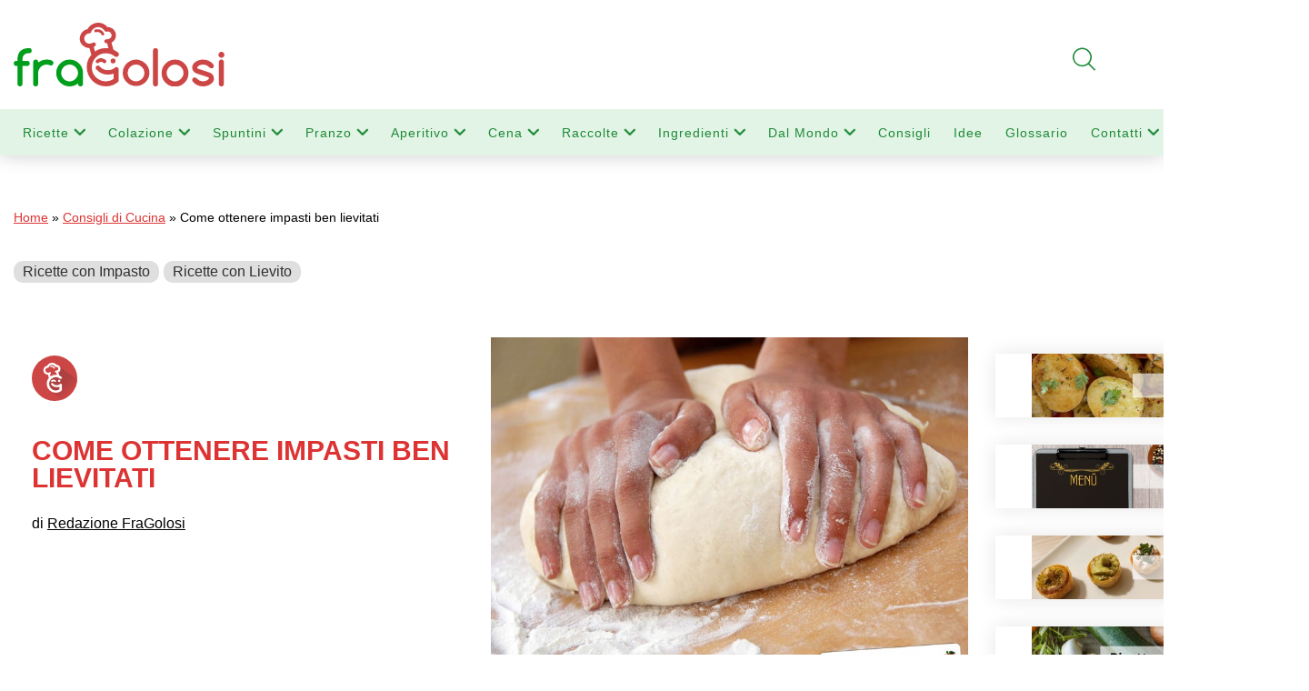

--- FILE ---
content_type: text/html; charset=utf-8
request_url: https://www.google.com/recaptcha/api2/anchor?ar=1&k=6LdgtWwqAAAAAOG7joykA3r-hHMNaG65hGHL6RIW&co=aHR0cHM6Ly93d3cuZnJhZ29sb3NpLml0OjQ0Mw..&hl=en&v=N67nZn4AqZkNcbeMu4prBgzg&size=invisible&anchor-ms=20000&execute-ms=30000&cb=mm2z593unqvj
body_size: 48910
content:
<!DOCTYPE HTML><html dir="ltr" lang="en"><head><meta http-equiv="Content-Type" content="text/html; charset=UTF-8">
<meta http-equiv="X-UA-Compatible" content="IE=edge">
<title>reCAPTCHA</title>
<style type="text/css">
/* cyrillic-ext */
@font-face {
  font-family: 'Roboto';
  font-style: normal;
  font-weight: 400;
  font-stretch: 100%;
  src: url(//fonts.gstatic.com/s/roboto/v48/KFO7CnqEu92Fr1ME7kSn66aGLdTylUAMa3GUBHMdazTgWw.woff2) format('woff2');
  unicode-range: U+0460-052F, U+1C80-1C8A, U+20B4, U+2DE0-2DFF, U+A640-A69F, U+FE2E-FE2F;
}
/* cyrillic */
@font-face {
  font-family: 'Roboto';
  font-style: normal;
  font-weight: 400;
  font-stretch: 100%;
  src: url(//fonts.gstatic.com/s/roboto/v48/KFO7CnqEu92Fr1ME7kSn66aGLdTylUAMa3iUBHMdazTgWw.woff2) format('woff2');
  unicode-range: U+0301, U+0400-045F, U+0490-0491, U+04B0-04B1, U+2116;
}
/* greek-ext */
@font-face {
  font-family: 'Roboto';
  font-style: normal;
  font-weight: 400;
  font-stretch: 100%;
  src: url(//fonts.gstatic.com/s/roboto/v48/KFO7CnqEu92Fr1ME7kSn66aGLdTylUAMa3CUBHMdazTgWw.woff2) format('woff2');
  unicode-range: U+1F00-1FFF;
}
/* greek */
@font-face {
  font-family: 'Roboto';
  font-style: normal;
  font-weight: 400;
  font-stretch: 100%;
  src: url(//fonts.gstatic.com/s/roboto/v48/KFO7CnqEu92Fr1ME7kSn66aGLdTylUAMa3-UBHMdazTgWw.woff2) format('woff2');
  unicode-range: U+0370-0377, U+037A-037F, U+0384-038A, U+038C, U+038E-03A1, U+03A3-03FF;
}
/* math */
@font-face {
  font-family: 'Roboto';
  font-style: normal;
  font-weight: 400;
  font-stretch: 100%;
  src: url(//fonts.gstatic.com/s/roboto/v48/KFO7CnqEu92Fr1ME7kSn66aGLdTylUAMawCUBHMdazTgWw.woff2) format('woff2');
  unicode-range: U+0302-0303, U+0305, U+0307-0308, U+0310, U+0312, U+0315, U+031A, U+0326-0327, U+032C, U+032F-0330, U+0332-0333, U+0338, U+033A, U+0346, U+034D, U+0391-03A1, U+03A3-03A9, U+03B1-03C9, U+03D1, U+03D5-03D6, U+03F0-03F1, U+03F4-03F5, U+2016-2017, U+2034-2038, U+203C, U+2040, U+2043, U+2047, U+2050, U+2057, U+205F, U+2070-2071, U+2074-208E, U+2090-209C, U+20D0-20DC, U+20E1, U+20E5-20EF, U+2100-2112, U+2114-2115, U+2117-2121, U+2123-214F, U+2190, U+2192, U+2194-21AE, U+21B0-21E5, U+21F1-21F2, U+21F4-2211, U+2213-2214, U+2216-22FF, U+2308-230B, U+2310, U+2319, U+231C-2321, U+2336-237A, U+237C, U+2395, U+239B-23B7, U+23D0, U+23DC-23E1, U+2474-2475, U+25AF, U+25B3, U+25B7, U+25BD, U+25C1, U+25CA, U+25CC, U+25FB, U+266D-266F, U+27C0-27FF, U+2900-2AFF, U+2B0E-2B11, U+2B30-2B4C, U+2BFE, U+3030, U+FF5B, U+FF5D, U+1D400-1D7FF, U+1EE00-1EEFF;
}
/* symbols */
@font-face {
  font-family: 'Roboto';
  font-style: normal;
  font-weight: 400;
  font-stretch: 100%;
  src: url(//fonts.gstatic.com/s/roboto/v48/KFO7CnqEu92Fr1ME7kSn66aGLdTylUAMaxKUBHMdazTgWw.woff2) format('woff2');
  unicode-range: U+0001-000C, U+000E-001F, U+007F-009F, U+20DD-20E0, U+20E2-20E4, U+2150-218F, U+2190, U+2192, U+2194-2199, U+21AF, U+21E6-21F0, U+21F3, U+2218-2219, U+2299, U+22C4-22C6, U+2300-243F, U+2440-244A, U+2460-24FF, U+25A0-27BF, U+2800-28FF, U+2921-2922, U+2981, U+29BF, U+29EB, U+2B00-2BFF, U+4DC0-4DFF, U+FFF9-FFFB, U+10140-1018E, U+10190-1019C, U+101A0, U+101D0-101FD, U+102E0-102FB, U+10E60-10E7E, U+1D2C0-1D2D3, U+1D2E0-1D37F, U+1F000-1F0FF, U+1F100-1F1AD, U+1F1E6-1F1FF, U+1F30D-1F30F, U+1F315, U+1F31C, U+1F31E, U+1F320-1F32C, U+1F336, U+1F378, U+1F37D, U+1F382, U+1F393-1F39F, U+1F3A7-1F3A8, U+1F3AC-1F3AF, U+1F3C2, U+1F3C4-1F3C6, U+1F3CA-1F3CE, U+1F3D4-1F3E0, U+1F3ED, U+1F3F1-1F3F3, U+1F3F5-1F3F7, U+1F408, U+1F415, U+1F41F, U+1F426, U+1F43F, U+1F441-1F442, U+1F444, U+1F446-1F449, U+1F44C-1F44E, U+1F453, U+1F46A, U+1F47D, U+1F4A3, U+1F4B0, U+1F4B3, U+1F4B9, U+1F4BB, U+1F4BF, U+1F4C8-1F4CB, U+1F4D6, U+1F4DA, U+1F4DF, U+1F4E3-1F4E6, U+1F4EA-1F4ED, U+1F4F7, U+1F4F9-1F4FB, U+1F4FD-1F4FE, U+1F503, U+1F507-1F50B, U+1F50D, U+1F512-1F513, U+1F53E-1F54A, U+1F54F-1F5FA, U+1F610, U+1F650-1F67F, U+1F687, U+1F68D, U+1F691, U+1F694, U+1F698, U+1F6AD, U+1F6B2, U+1F6B9-1F6BA, U+1F6BC, U+1F6C6-1F6CF, U+1F6D3-1F6D7, U+1F6E0-1F6EA, U+1F6F0-1F6F3, U+1F6F7-1F6FC, U+1F700-1F7FF, U+1F800-1F80B, U+1F810-1F847, U+1F850-1F859, U+1F860-1F887, U+1F890-1F8AD, U+1F8B0-1F8BB, U+1F8C0-1F8C1, U+1F900-1F90B, U+1F93B, U+1F946, U+1F984, U+1F996, U+1F9E9, U+1FA00-1FA6F, U+1FA70-1FA7C, U+1FA80-1FA89, U+1FA8F-1FAC6, U+1FACE-1FADC, U+1FADF-1FAE9, U+1FAF0-1FAF8, U+1FB00-1FBFF;
}
/* vietnamese */
@font-face {
  font-family: 'Roboto';
  font-style: normal;
  font-weight: 400;
  font-stretch: 100%;
  src: url(//fonts.gstatic.com/s/roboto/v48/KFO7CnqEu92Fr1ME7kSn66aGLdTylUAMa3OUBHMdazTgWw.woff2) format('woff2');
  unicode-range: U+0102-0103, U+0110-0111, U+0128-0129, U+0168-0169, U+01A0-01A1, U+01AF-01B0, U+0300-0301, U+0303-0304, U+0308-0309, U+0323, U+0329, U+1EA0-1EF9, U+20AB;
}
/* latin-ext */
@font-face {
  font-family: 'Roboto';
  font-style: normal;
  font-weight: 400;
  font-stretch: 100%;
  src: url(//fonts.gstatic.com/s/roboto/v48/KFO7CnqEu92Fr1ME7kSn66aGLdTylUAMa3KUBHMdazTgWw.woff2) format('woff2');
  unicode-range: U+0100-02BA, U+02BD-02C5, U+02C7-02CC, U+02CE-02D7, U+02DD-02FF, U+0304, U+0308, U+0329, U+1D00-1DBF, U+1E00-1E9F, U+1EF2-1EFF, U+2020, U+20A0-20AB, U+20AD-20C0, U+2113, U+2C60-2C7F, U+A720-A7FF;
}
/* latin */
@font-face {
  font-family: 'Roboto';
  font-style: normal;
  font-weight: 400;
  font-stretch: 100%;
  src: url(//fonts.gstatic.com/s/roboto/v48/KFO7CnqEu92Fr1ME7kSn66aGLdTylUAMa3yUBHMdazQ.woff2) format('woff2');
  unicode-range: U+0000-00FF, U+0131, U+0152-0153, U+02BB-02BC, U+02C6, U+02DA, U+02DC, U+0304, U+0308, U+0329, U+2000-206F, U+20AC, U+2122, U+2191, U+2193, U+2212, U+2215, U+FEFF, U+FFFD;
}
/* cyrillic-ext */
@font-face {
  font-family: 'Roboto';
  font-style: normal;
  font-weight: 500;
  font-stretch: 100%;
  src: url(//fonts.gstatic.com/s/roboto/v48/KFO7CnqEu92Fr1ME7kSn66aGLdTylUAMa3GUBHMdazTgWw.woff2) format('woff2');
  unicode-range: U+0460-052F, U+1C80-1C8A, U+20B4, U+2DE0-2DFF, U+A640-A69F, U+FE2E-FE2F;
}
/* cyrillic */
@font-face {
  font-family: 'Roboto';
  font-style: normal;
  font-weight: 500;
  font-stretch: 100%;
  src: url(//fonts.gstatic.com/s/roboto/v48/KFO7CnqEu92Fr1ME7kSn66aGLdTylUAMa3iUBHMdazTgWw.woff2) format('woff2');
  unicode-range: U+0301, U+0400-045F, U+0490-0491, U+04B0-04B1, U+2116;
}
/* greek-ext */
@font-face {
  font-family: 'Roboto';
  font-style: normal;
  font-weight: 500;
  font-stretch: 100%;
  src: url(//fonts.gstatic.com/s/roboto/v48/KFO7CnqEu92Fr1ME7kSn66aGLdTylUAMa3CUBHMdazTgWw.woff2) format('woff2');
  unicode-range: U+1F00-1FFF;
}
/* greek */
@font-face {
  font-family: 'Roboto';
  font-style: normal;
  font-weight: 500;
  font-stretch: 100%;
  src: url(//fonts.gstatic.com/s/roboto/v48/KFO7CnqEu92Fr1ME7kSn66aGLdTylUAMa3-UBHMdazTgWw.woff2) format('woff2');
  unicode-range: U+0370-0377, U+037A-037F, U+0384-038A, U+038C, U+038E-03A1, U+03A3-03FF;
}
/* math */
@font-face {
  font-family: 'Roboto';
  font-style: normal;
  font-weight: 500;
  font-stretch: 100%;
  src: url(//fonts.gstatic.com/s/roboto/v48/KFO7CnqEu92Fr1ME7kSn66aGLdTylUAMawCUBHMdazTgWw.woff2) format('woff2');
  unicode-range: U+0302-0303, U+0305, U+0307-0308, U+0310, U+0312, U+0315, U+031A, U+0326-0327, U+032C, U+032F-0330, U+0332-0333, U+0338, U+033A, U+0346, U+034D, U+0391-03A1, U+03A3-03A9, U+03B1-03C9, U+03D1, U+03D5-03D6, U+03F0-03F1, U+03F4-03F5, U+2016-2017, U+2034-2038, U+203C, U+2040, U+2043, U+2047, U+2050, U+2057, U+205F, U+2070-2071, U+2074-208E, U+2090-209C, U+20D0-20DC, U+20E1, U+20E5-20EF, U+2100-2112, U+2114-2115, U+2117-2121, U+2123-214F, U+2190, U+2192, U+2194-21AE, U+21B0-21E5, U+21F1-21F2, U+21F4-2211, U+2213-2214, U+2216-22FF, U+2308-230B, U+2310, U+2319, U+231C-2321, U+2336-237A, U+237C, U+2395, U+239B-23B7, U+23D0, U+23DC-23E1, U+2474-2475, U+25AF, U+25B3, U+25B7, U+25BD, U+25C1, U+25CA, U+25CC, U+25FB, U+266D-266F, U+27C0-27FF, U+2900-2AFF, U+2B0E-2B11, U+2B30-2B4C, U+2BFE, U+3030, U+FF5B, U+FF5D, U+1D400-1D7FF, U+1EE00-1EEFF;
}
/* symbols */
@font-face {
  font-family: 'Roboto';
  font-style: normal;
  font-weight: 500;
  font-stretch: 100%;
  src: url(//fonts.gstatic.com/s/roboto/v48/KFO7CnqEu92Fr1ME7kSn66aGLdTylUAMaxKUBHMdazTgWw.woff2) format('woff2');
  unicode-range: U+0001-000C, U+000E-001F, U+007F-009F, U+20DD-20E0, U+20E2-20E4, U+2150-218F, U+2190, U+2192, U+2194-2199, U+21AF, U+21E6-21F0, U+21F3, U+2218-2219, U+2299, U+22C4-22C6, U+2300-243F, U+2440-244A, U+2460-24FF, U+25A0-27BF, U+2800-28FF, U+2921-2922, U+2981, U+29BF, U+29EB, U+2B00-2BFF, U+4DC0-4DFF, U+FFF9-FFFB, U+10140-1018E, U+10190-1019C, U+101A0, U+101D0-101FD, U+102E0-102FB, U+10E60-10E7E, U+1D2C0-1D2D3, U+1D2E0-1D37F, U+1F000-1F0FF, U+1F100-1F1AD, U+1F1E6-1F1FF, U+1F30D-1F30F, U+1F315, U+1F31C, U+1F31E, U+1F320-1F32C, U+1F336, U+1F378, U+1F37D, U+1F382, U+1F393-1F39F, U+1F3A7-1F3A8, U+1F3AC-1F3AF, U+1F3C2, U+1F3C4-1F3C6, U+1F3CA-1F3CE, U+1F3D4-1F3E0, U+1F3ED, U+1F3F1-1F3F3, U+1F3F5-1F3F7, U+1F408, U+1F415, U+1F41F, U+1F426, U+1F43F, U+1F441-1F442, U+1F444, U+1F446-1F449, U+1F44C-1F44E, U+1F453, U+1F46A, U+1F47D, U+1F4A3, U+1F4B0, U+1F4B3, U+1F4B9, U+1F4BB, U+1F4BF, U+1F4C8-1F4CB, U+1F4D6, U+1F4DA, U+1F4DF, U+1F4E3-1F4E6, U+1F4EA-1F4ED, U+1F4F7, U+1F4F9-1F4FB, U+1F4FD-1F4FE, U+1F503, U+1F507-1F50B, U+1F50D, U+1F512-1F513, U+1F53E-1F54A, U+1F54F-1F5FA, U+1F610, U+1F650-1F67F, U+1F687, U+1F68D, U+1F691, U+1F694, U+1F698, U+1F6AD, U+1F6B2, U+1F6B9-1F6BA, U+1F6BC, U+1F6C6-1F6CF, U+1F6D3-1F6D7, U+1F6E0-1F6EA, U+1F6F0-1F6F3, U+1F6F7-1F6FC, U+1F700-1F7FF, U+1F800-1F80B, U+1F810-1F847, U+1F850-1F859, U+1F860-1F887, U+1F890-1F8AD, U+1F8B0-1F8BB, U+1F8C0-1F8C1, U+1F900-1F90B, U+1F93B, U+1F946, U+1F984, U+1F996, U+1F9E9, U+1FA00-1FA6F, U+1FA70-1FA7C, U+1FA80-1FA89, U+1FA8F-1FAC6, U+1FACE-1FADC, U+1FADF-1FAE9, U+1FAF0-1FAF8, U+1FB00-1FBFF;
}
/* vietnamese */
@font-face {
  font-family: 'Roboto';
  font-style: normal;
  font-weight: 500;
  font-stretch: 100%;
  src: url(//fonts.gstatic.com/s/roboto/v48/KFO7CnqEu92Fr1ME7kSn66aGLdTylUAMa3OUBHMdazTgWw.woff2) format('woff2');
  unicode-range: U+0102-0103, U+0110-0111, U+0128-0129, U+0168-0169, U+01A0-01A1, U+01AF-01B0, U+0300-0301, U+0303-0304, U+0308-0309, U+0323, U+0329, U+1EA0-1EF9, U+20AB;
}
/* latin-ext */
@font-face {
  font-family: 'Roboto';
  font-style: normal;
  font-weight: 500;
  font-stretch: 100%;
  src: url(//fonts.gstatic.com/s/roboto/v48/KFO7CnqEu92Fr1ME7kSn66aGLdTylUAMa3KUBHMdazTgWw.woff2) format('woff2');
  unicode-range: U+0100-02BA, U+02BD-02C5, U+02C7-02CC, U+02CE-02D7, U+02DD-02FF, U+0304, U+0308, U+0329, U+1D00-1DBF, U+1E00-1E9F, U+1EF2-1EFF, U+2020, U+20A0-20AB, U+20AD-20C0, U+2113, U+2C60-2C7F, U+A720-A7FF;
}
/* latin */
@font-face {
  font-family: 'Roboto';
  font-style: normal;
  font-weight: 500;
  font-stretch: 100%;
  src: url(//fonts.gstatic.com/s/roboto/v48/KFO7CnqEu92Fr1ME7kSn66aGLdTylUAMa3yUBHMdazQ.woff2) format('woff2');
  unicode-range: U+0000-00FF, U+0131, U+0152-0153, U+02BB-02BC, U+02C6, U+02DA, U+02DC, U+0304, U+0308, U+0329, U+2000-206F, U+20AC, U+2122, U+2191, U+2193, U+2212, U+2215, U+FEFF, U+FFFD;
}
/* cyrillic-ext */
@font-face {
  font-family: 'Roboto';
  font-style: normal;
  font-weight: 900;
  font-stretch: 100%;
  src: url(//fonts.gstatic.com/s/roboto/v48/KFO7CnqEu92Fr1ME7kSn66aGLdTylUAMa3GUBHMdazTgWw.woff2) format('woff2');
  unicode-range: U+0460-052F, U+1C80-1C8A, U+20B4, U+2DE0-2DFF, U+A640-A69F, U+FE2E-FE2F;
}
/* cyrillic */
@font-face {
  font-family: 'Roboto';
  font-style: normal;
  font-weight: 900;
  font-stretch: 100%;
  src: url(//fonts.gstatic.com/s/roboto/v48/KFO7CnqEu92Fr1ME7kSn66aGLdTylUAMa3iUBHMdazTgWw.woff2) format('woff2');
  unicode-range: U+0301, U+0400-045F, U+0490-0491, U+04B0-04B1, U+2116;
}
/* greek-ext */
@font-face {
  font-family: 'Roboto';
  font-style: normal;
  font-weight: 900;
  font-stretch: 100%;
  src: url(//fonts.gstatic.com/s/roboto/v48/KFO7CnqEu92Fr1ME7kSn66aGLdTylUAMa3CUBHMdazTgWw.woff2) format('woff2');
  unicode-range: U+1F00-1FFF;
}
/* greek */
@font-face {
  font-family: 'Roboto';
  font-style: normal;
  font-weight: 900;
  font-stretch: 100%;
  src: url(//fonts.gstatic.com/s/roboto/v48/KFO7CnqEu92Fr1ME7kSn66aGLdTylUAMa3-UBHMdazTgWw.woff2) format('woff2');
  unicode-range: U+0370-0377, U+037A-037F, U+0384-038A, U+038C, U+038E-03A1, U+03A3-03FF;
}
/* math */
@font-face {
  font-family: 'Roboto';
  font-style: normal;
  font-weight: 900;
  font-stretch: 100%;
  src: url(//fonts.gstatic.com/s/roboto/v48/KFO7CnqEu92Fr1ME7kSn66aGLdTylUAMawCUBHMdazTgWw.woff2) format('woff2');
  unicode-range: U+0302-0303, U+0305, U+0307-0308, U+0310, U+0312, U+0315, U+031A, U+0326-0327, U+032C, U+032F-0330, U+0332-0333, U+0338, U+033A, U+0346, U+034D, U+0391-03A1, U+03A3-03A9, U+03B1-03C9, U+03D1, U+03D5-03D6, U+03F0-03F1, U+03F4-03F5, U+2016-2017, U+2034-2038, U+203C, U+2040, U+2043, U+2047, U+2050, U+2057, U+205F, U+2070-2071, U+2074-208E, U+2090-209C, U+20D0-20DC, U+20E1, U+20E5-20EF, U+2100-2112, U+2114-2115, U+2117-2121, U+2123-214F, U+2190, U+2192, U+2194-21AE, U+21B0-21E5, U+21F1-21F2, U+21F4-2211, U+2213-2214, U+2216-22FF, U+2308-230B, U+2310, U+2319, U+231C-2321, U+2336-237A, U+237C, U+2395, U+239B-23B7, U+23D0, U+23DC-23E1, U+2474-2475, U+25AF, U+25B3, U+25B7, U+25BD, U+25C1, U+25CA, U+25CC, U+25FB, U+266D-266F, U+27C0-27FF, U+2900-2AFF, U+2B0E-2B11, U+2B30-2B4C, U+2BFE, U+3030, U+FF5B, U+FF5D, U+1D400-1D7FF, U+1EE00-1EEFF;
}
/* symbols */
@font-face {
  font-family: 'Roboto';
  font-style: normal;
  font-weight: 900;
  font-stretch: 100%;
  src: url(//fonts.gstatic.com/s/roboto/v48/KFO7CnqEu92Fr1ME7kSn66aGLdTylUAMaxKUBHMdazTgWw.woff2) format('woff2');
  unicode-range: U+0001-000C, U+000E-001F, U+007F-009F, U+20DD-20E0, U+20E2-20E4, U+2150-218F, U+2190, U+2192, U+2194-2199, U+21AF, U+21E6-21F0, U+21F3, U+2218-2219, U+2299, U+22C4-22C6, U+2300-243F, U+2440-244A, U+2460-24FF, U+25A0-27BF, U+2800-28FF, U+2921-2922, U+2981, U+29BF, U+29EB, U+2B00-2BFF, U+4DC0-4DFF, U+FFF9-FFFB, U+10140-1018E, U+10190-1019C, U+101A0, U+101D0-101FD, U+102E0-102FB, U+10E60-10E7E, U+1D2C0-1D2D3, U+1D2E0-1D37F, U+1F000-1F0FF, U+1F100-1F1AD, U+1F1E6-1F1FF, U+1F30D-1F30F, U+1F315, U+1F31C, U+1F31E, U+1F320-1F32C, U+1F336, U+1F378, U+1F37D, U+1F382, U+1F393-1F39F, U+1F3A7-1F3A8, U+1F3AC-1F3AF, U+1F3C2, U+1F3C4-1F3C6, U+1F3CA-1F3CE, U+1F3D4-1F3E0, U+1F3ED, U+1F3F1-1F3F3, U+1F3F5-1F3F7, U+1F408, U+1F415, U+1F41F, U+1F426, U+1F43F, U+1F441-1F442, U+1F444, U+1F446-1F449, U+1F44C-1F44E, U+1F453, U+1F46A, U+1F47D, U+1F4A3, U+1F4B0, U+1F4B3, U+1F4B9, U+1F4BB, U+1F4BF, U+1F4C8-1F4CB, U+1F4D6, U+1F4DA, U+1F4DF, U+1F4E3-1F4E6, U+1F4EA-1F4ED, U+1F4F7, U+1F4F9-1F4FB, U+1F4FD-1F4FE, U+1F503, U+1F507-1F50B, U+1F50D, U+1F512-1F513, U+1F53E-1F54A, U+1F54F-1F5FA, U+1F610, U+1F650-1F67F, U+1F687, U+1F68D, U+1F691, U+1F694, U+1F698, U+1F6AD, U+1F6B2, U+1F6B9-1F6BA, U+1F6BC, U+1F6C6-1F6CF, U+1F6D3-1F6D7, U+1F6E0-1F6EA, U+1F6F0-1F6F3, U+1F6F7-1F6FC, U+1F700-1F7FF, U+1F800-1F80B, U+1F810-1F847, U+1F850-1F859, U+1F860-1F887, U+1F890-1F8AD, U+1F8B0-1F8BB, U+1F8C0-1F8C1, U+1F900-1F90B, U+1F93B, U+1F946, U+1F984, U+1F996, U+1F9E9, U+1FA00-1FA6F, U+1FA70-1FA7C, U+1FA80-1FA89, U+1FA8F-1FAC6, U+1FACE-1FADC, U+1FADF-1FAE9, U+1FAF0-1FAF8, U+1FB00-1FBFF;
}
/* vietnamese */
@font-face {
  font-family: 'Roboto';
  font-style: normal;
  font-weight: 900;
  font-stretch: 100%;
  src: url(//fonts.gstatic.com/s/roboto/v48/KFO7CnqEu92Fr1ME7kSn66aGLdTylUAMa3OUBHMdazTgWw.woff2) format('woff2');
  unicode-range: U+0102-0103, U+0110-0111, U+0128-0129, U+0168-0169, U+01A0-01A1, U+01AF-01B0, U+0300-0301, U+0303-0304, U+0308-0309, U+0323, U+0329, U+1EA0-1EF9, U+20AB;
}
/* latin-ext */
@font-face {
  font-family: 'Roboto';
  font-style: normal;
  font-weight: 900;
  font-stretch: 100%;
  src: url(//fonts.gstatic.com/s/roboto/v48/KFO7CnqEu92Fr1ME7kSn66aGLdTylUAMa3KUBHMdazTgWw.woff2) format('woff2');
  unicode-range: U+0100-02BA, U+02BD-02C5, U+02C7-02CC, U+02CE-02D7, U+02DD-02FF, U+0304, U+0308, U+0329, U+1D00-1DBF, U+1E00-1E9F, U+1EF2-1EFF, U+2020, U+20A0-20AB, U+20AD-20C0, U+2113, U+2C60-2C7F, U+A720-A7FF;
}
/* latin */
@font-face {
  font-family: 'Roboto';
  font-style: normal;
  font-weight: 900;
  font-stretch: 100%;
  src: url(//fonts.gstatic.com/s/roboto/v48/KFO7CnqEu92Fr1ME7kSn66aGLdTylUAMa3yUBHMdazQ.woff2) format('woff2');
  unicode-range: U+0000-00FF, U+0131, U+0152-0153, U+02BB-02BC, U+02C6, U+02DA, U+02DC, U+0304, U+0308, U+0329, U+2000-206F, U+20AC, U+2122, U+2191, U+2193, U+2212, U+2215, U+FEFF, U+FFFD;
}

</style>
<link rel="stylesheet" type="text/css" href="https://www.gstatic.com/recaptcha/releases/N67nZn4AqZkNcbeMu4prBgzg/styles__ltr.css">
<script nonce="vGw1KwPI08ousTzCnH8fGg" type="text/javascript">window['__recaptcha_api'] = 'https://www.google.com/recaptcha/api2/';</script>
<script type="text/javascript" src="https://www.gstatic.com/recaptcha/releases/N67nZn4AqZkNcbeMu4prBgzg/recaptcha__en.js" nonce="vGw1KwPI08ousTzCnH8fGg">
      
    </script></head>
<body><div id="rc-anchor-alert" class="rc-anchor-alert"></div>
<input type="hidden" id="recaptcha-token" value="[base64]">
<script type="text/javascript" nonce="vGw1KwPI08ousTzCnH8fGg">
      recaptcha.anchor.Main.init("[\x22ainput\x22,[\x22bgdata\x22,\x22\x22,\[base64]/[base64]/[base64]/[base64]/[base64]/UltsKytdPUU6KEU8MjA0OD9SW2wrK109RT4+NnwxOTI6KChFJjY0NTEyKT09NTUyOTYmJk0rMTxjLmxlbmd0aCYmKGMuY2hhckNvZGVBdChNKzEpJjY0NTEyKT09NTYzMjA/[base64]/[base64]/[base64]/[base64]/[base64]/[base64]/[base64]\x22,\[base64]\\u003d\\u003d\x22,\x22wo5WIsKyw4Fqw5vDkG9Yw5tqXcK4Rzx0wo7CrsO+dcOhwrwGJQQbGcKjGU/DnT9twqrDpsOGHWjCkCLCqcOLDsKSRsK5TsOQwobCnV4CwrUAwrPDkUrCgsOvM8OCwozDlcOOw7YWwpVRw4QjPhXCrMKqNcKLK8OTUnHDg0fDqMKrw7XDr1IiwodBw5vDrMOgwrZ2wqTCkMKcVcKSdcK/McKnXm3DkWNDwpbDvUdPSSTCnMOoRm96FMOfIMKhw4VxTUbDucKyK8O/cinDgWHCmcKNw5LCiVxhwrcvwqVAw5XDrC3CtMKRPTo6wqI5wojDi8KWwqfCtcO4wr5Pwq7DksKNw6/[base64]/CgMO6w4HDjcOXecK5w4QAw6xuFsKrw4ExwozDtC4fT1sjw6BTwoRIEglXU8OcwpbCqMKjw6rCiR/DgRw0F8OIZ8OScMO0w63CiMOlaQnDs1JFJTvDmsOWL8O+EnAbeMOVMUjDm8OlFcKgwrbCp8OWK8KIw5zDt3rDgiTCnFvCqMO1w6PDiMKwMkMMDVV2BxzCosOqw6XCoMK2wrbDq8ObccKnCTlcA206wqgnZ8OLISfDs8KRwo0Rw5/[base64]/Cn8OswoJBKcKtwqbDr8OdQcOKf8KfwoDCkMKFwp7DuRZyw7XCtsKbWsKzVMKSYcKhB1vCiWXDnMOMCcOBLTgdwo5YwqLCv0bDmEcPCMKLLH7Cj3E7wro8BVbDuSnCk3/CkW/Dj8OSw6rDi8OPwrTCuizDnlnDlMODwpZKIsK4w5Adw7fCu2hbwpxaORzDoFTDjsKJwrklAFzCsCXDosKgUUTDtHwAI3kywpcIAsKyw73CrsOhWMKaEQlafwg0wohQw7bCi8OfOFZVd8Kow6siwrcHa0MwKEzDmcKSTCc/[base64]/[base64]/DqVPDhsKfw6BEw6AEasOSw59dKsOFTyPCsMKXBDnCm0DDvi56RMOvbmfDo3DCgwXCiTnCoVXCpVwhdcOcZMKqwovDmsKlwq/DghjDmm7CrFTDhsKww4cHFy7DqyTChDjCqMKPO8O5w6p7wp0bXcKbL3B/w5kHbVlVwojCm8O7GMOTAQzDunLCosOOwq7Csx5AwpjDtX/DsF4vEQnDjVoUfxrDlcOVDsOEw50tw6Idw7MnTjRDJGnClMKcw4fDp2NBw5jDszrDvR/DlMO/[base64]/Dp8OLw4Ucwq0nw5LCnUc+wrN2w7h2w6wTw4Bow6PCgMKdOGbCk25bwohdTwQFwqHCisOnFMKWBkfDjsKjU8Kwwp/DtsOgAcK4w67CgsOGwotKw7Y9F8KKw4kHwrIHMWtUQWFYPcK/WlLDksKxf8OKecK+w4Qtw5FdYS4LXMO9wqLDmwUFDsK5w5fChsOqwp7DqSUZwp7Cm2Vtwq4Yw41ww4zDjMONwpIWcsKdHVw/RzHCoQ1Tw51Ud1dCw5LCssKmw7TChFETw77DucOQBQnClcOcw7vDjMOawoXCnFzDh8K/T8ODHcKfwpTCgMKDw4rCvMKFw6zCpMKowrR+ZiI8woHDulfChRxlUcOUYsKDwpLCv8OWw6kZwrjCpcKvw7IpdTFsISZ2wr9lw73DtMOoSsKxNQHCucKKwp/[base64]/Dv1/[base64]/Ds8Oewq4NF8Kswr4nw4XCqgJhXMORVwLDgMOJUQnDik/CiQXCucK6wpvDuMOuLCbCq8KoIys9w4h+MzcuwqIrYE3CujTDkBIEM8OuecKFwrDDrkPDu8Oww5fDiVTDhSDDrRzCmcKow5Eqw4A0HFo9CcK5wqrCiQ/Cj8ORwo/[base64]/DnsK4FcKRG8KtPsO/w6Fswp/DnTzDkRrDmEI/w63CisK6TxtVw55wQcKTS8OPwqNHHsO0ZEZKQDNywokpSArCgzXCuMOvd0PDhcOwwpXDm8KIA2IQwrrCtMOyw5LCq3vCjR4STmx3LMKEPMOma8OPZsKywpY9wo7CjcO/[base64]/[base64]/wqAUUhgwVsOACcKoAGfDjT8PVnDChF5Lw4wKCmrDh8O7e8OTwpnDuEDCj8OAw53CnMKxHz0Twp7CnMKywoo/[base64]/Dr8KTw44qDsOGwqTCi3HCt1LCoilxU8KKbcOiacOBCiA3HWBAwqIJwqvDqwkNPsOTwq3Dt8KhwpsNX8O4N8KHw4sRw5EyU8K2wqLDgFbCuQHCt8O+clfDqsKYD8KWwrzDtVoUBVnDkS/[base64]/wpdlwrFLNsOMBHfCp33DqsORwqzChFtlw7vCnsKNw6jDuMO7SsO/[base64]/CoULDqWE3eyLDv8KYXcKYwoEww7LDsyPCgARMw5PCikbClsOsN0IIECZESGbDnVpFwr7DkTXDksOhw6zDij/DscOQX8KjwqPCqcOLCsOWCBvDn3QzZ8ONbkXDtcOKRcKYDcKQw6HChMKbwrAAwpzChGHDgDxRVXVGN27Cn0LDv8OyaMOTw4fCpsOvwrzDjsO4wptxE3ovOyIHbVUvZcOSwqPCly/DuAgNwqFnwpXDqsKhw4VAwqLClMKMchcqw4cLZ8KqXifDmsONLcKdXB5rw5vDsArDlMKAQ2Q7AMOrwpHDiQEXwqrDusO/w7BIw43Ckj1UMcKdRsKeHEbCjsKCWFdjw5kYecOxBmLDuXZwwpAVwpIbwrdLSjrCuGrCtV3Dq3nDlErDkcOVLxZ0aQs7wqTDqlUXw6HDg8Oqw6YYw57Dr8OhJhkaw4Jxw6YMcsKweWPCoGfCqcKaXlURB2LDicOkTQTCqigWwoUpwrk+HAshHknCu8KhIE/[base64]/DmFjCpsKZeEgkwr5Iw51VTMOqwqE/[base64]/[base64]/woTDv31uPsKpw69ELhnCqcKow7vDiyjDszzDn8Kgw5MMUTtVw6kWw6HDucK6w4pWw5bDkH09w5bCrsKNLElcwoJKw5gDw7QYwr4vMcOPw65qQ2YqG0jCkn4bAwQ5wpDCjmRJCUTCnzPDpcK9MsORTk/CplJOOsK1wpHCvzUcw5vCjCnClsOGU8K5PlAaQ8KEwpYfw7pfSMKvXsOOEyfDqMOJYFd0wofCnWELEMOpw7bCn8Ojw53DicKkwrB3w6cTwqJzw4R1w5DCmmRuwqBXBBnCu8OkS8OnwrVOw5TDtgt/w7pYw4TDhFnDtjHCjsKCwpRpI8OrIsKiBQnCqcKPUsK+w6dywpzCtQ5OwqkJNDvDjxJ5wp8NPhpmdkbCsMK3wqvDqcOEXBFZwobDthc+UcO7KBJewp5BworClmLCmkLDsxzCr8OWwo0Ww5ldwrrCgsOLYMOQdhzCg8K/wqQnw71Vw7d5w45jw60swrpqw5sbL3BFw4UkHS8+RDDCs04ww5/Di8Kbwr3CksKSaMOYMcK0w4dewpp9WUHCpRdMOls7wqjDgBpCw7nDl8Kpw7o7WCN5wo/CucKkaUfChcKZW8OjLCTCsTcsJS7Dr8OeR29easKVGE3CtsO2LMOJSlDDgk4QworDnMOfPsKQwrXCkTbDr8KybkfDk3pVwqYjwpF4wq8Fa8OmCwFUFAhCw6gaEmnDrsK0YsKHwojDgMKww4RdJS/CiF/CvnoldBPDssKdFMKgw7FvY8OrLcOQGcKcw4M1bwstKjXCg8KXw5QkwpvCksONwqcNwqEgw7RdJsOsw5UyXMOgw5YdOTLDtSdjdGnCrlrCiCd8w7HCkjLDk8KVw5XCrBoQVMKzakY/[base64]/[base64]/Cu8KHccKEw5XCksKVwp3CtClFw5FHwpsbw4fCgsO2bHLCnn7Ci8K2YCEww5lqwoVSLsKlHzcbwpjCuMOowqQWCyQsRsKMZ8KMesOXfGdow5lgw5ADS8KjRsO4LcOvdMOKw4xfw43CqMKhw5/CoGoYHsORw5ICw5fCkMKlwr0awp5KJHVjSsOXw50ow7U8egfDnlzDs8OjEzTDq8KRw63DrxTCnnNxbjtdMhHCjzLCj8KBcGhbw7fCpcO+JycUWcOzPFBTwpVDw4ksIsOPw5vDgws3w5Z9HwLDk2DDosOzw4kVZMOOSsOCw5McVxfCusKtwo/[base64]/CqMK4woYDwqdeeQEww6rCscK2OMK1CSPCsMO7wovCn8KSw4DCm8Kpwq/Ds33DlMK7wpt+wofCt8KGIUbChB1lasKawpzDjcO/wqc8wp1oC8OhwqBzEMO4QMO/wrjDrigtwqjDhMOfZMKowotwHkYUwpJIw7jCrsOxwpXCghbCtMOjNBrDg8O1wpLDjBkmw4RVw653EMKvwoYHwrXCoQc/GydawpfDoUbCslk/wqAgwoDDgcKaCMKpwo8Sw78sUcOyw6FrwpRqw4bCnEDCsMOTw4QGPHtfw6pSQhvDnVjCl0xFdV5+w7hxRGVbwow7O8OpcMKSwrDCpULDm8Klwq/[base64]/Cs8KpLDpBw5gnwqvDo3HDiANJNsOvw4vCuMOBBVTDl8KTQjbDjsOWTCDChsOmR1PCv1Q6K8KWcsOGwp/ClMOTwrHCnGzDs8K4wqtqQsKrwqlzwqbCmmDCkg7DsMKUBybCsR3DjsOdJFTCqsOcw5PCuWNmMMOsdA/Dk8OUXMOMe8K1w4kzwpFswoLDi8K+wp/[base64]/CtsOuwqMhIiDDqHTDtsKzOsKaw5MowrcTw7nCocOdwodtRWbCtBtYNA04worDh8KXGMOZwpjCh3FVw68nQSPDmsOWVsO/CcKET8Khw5zCnkR7w6rDv8K0wpoJwqLCilvCucKyTMKlw5ZpworDiCHCtR19fzzCpMKNw4ZiRm/[base64]/CtzPDksOOXGjCj8OQUV7DhsK6w5YRwrLCkAlHwr/Cq23Dkz/DgcKNw4HDiWk7w7bDpcKcwq/Dh3PCssKgwr3DgsORfMKrPQMTGcOEX1AFO0Etw6pnw5vCsjvComfDhMO3EgXDuzbCvMOYAsKFwp7DpcOsw6cNwrTDhHjCgT8ocn9Cw6fDjjnCl8O7w4fCrsOVRcOow6RNMgJ6w4Z0FFUHPWNJQsO2JRbCpsKccDZfwqsxw5/CnsKIdcKeMQvCtxUSw50zNi3CqVANBcOfwofDjjTCp1lIB8OtNiQswoHDo0NfwoRwaMOvwpXCmcO3ecOEw6TCpA/Dm1BtwrpjwrTDusKowqtsI8Ofw4/Dk8KhwpETHMKlCcOxAVLDox3DtcKbwqNZccOLbsKVw4UrdsKOw4/CqQAmw4DDlyPDijMZFBELwpA3QcKdw7zDoQjDqsKowo7DlFY6HcKZbcOhEnzDnQPCrloWPyTDuXooPsOTIyrDosKGwrFVEFrCoE/DkyTCtMOzA8OCEsKVw4LDlcO6wr4yS2pmwqvCkcOjG8O/[base64]/Dvg54w7AXSzN+CyHDnBHDiU3CqcOYw7Jlw7bCh8O1w4RsJQwqaMOuw5LCqAjDtDvCjcOeKcObwrzCk2fDpsKmAcKswp8PBEB5ZMOVw6YPGBHDhMK/LsKew5rCo0g7c33DsyU4w79fwrbDrFDComAYwqXDs8Kkw6MxwovClXkxH8OzSWMYwr55EcKwICvChcOWWS7CpkVgwpU5TcKJP8K3w6dmccObdSTDrHxswpIYwphLUidsU8KPbsKHwrRIesKFZsOTZl8wwo/Dkx/DlsKnwp5TJEQBbzQgw6DDlcKpw47CtcOsSEjCp3NJUcOEw5AVZsOfw4fCnTsWw6DCusKwFgx3wos+CMKrKMOLw4VPaxTCqlNObcKpMU7Cq8O2WcKBa3PDpVvCrsOGQgsvw4RTwqTCiy/CjjPCjCrCvsOowo7CqcK8YMOcw7dwOcOYw6Quwp0yYMOUFxDCtQEYwoHDucK7w6LDv2PCpgjCkRRgK8OpfMKHOC3DlcKTw4c1wr89cwrCuBjCkcKQwqrChsK4wq7DgcKnwpDCginDgWc6djHDun00w4HDpsOmUzs0HVFFw4jDpsKaw4QJTcKrcMKzEj0Bwq3DqMKLwp/[base64]/[base64]/CvybCkcOJwrjDuT9BaTxCwoVbJsKow5dZesOFwqF2wp5WdMOcNVdFwpvDqcKpMcO8w7Z6XhzCnRnCmh/[base64]/[base64]/DlsKYDMKGZRnCihvCvn7Cr8Oew6/CuAvDlcKYwpvCjMO4EcOVF8OyLUHChUsRS8KAw6XDpsKvwqfDhsKhw6Ndwqlww5TDqcKEG8KSwoHCll/Cl8KjeVPCg8Opwr0bMw/CocKmCcOqIMKCwrnCi8K6YTPCj27CvcORw7l4w4liw4lRIxgPB0RQwrjCoUPDlh1pEzJOw7Rwdw56QsO7ZiZ/w5AGKH4YwoQnWcK1UMKiIz3DmGbCicKow4nDh1fCncOyPRAKDmfCiMOkw4DDh8KOeMOkP8O6w5XCr03DhMKbAUvCoMKBBsOwwqXDvMOqTBrCgxLDvnzDrsKCX8O3WMOCW8OwwroSFMOvwoLDncO/QRrCrgUJwpLCvwoJwrdcw4rDg8Kew6MoLMK1wozDmkrDqX/Dm8KLHFp8f8Ouw4PDtcKcNXhIw4/DkcKUwphmb8OHw6jDpHNdw7LDmToVwrfDjgc7wr1IBsOmwrI4w7RkWMO6OGTCjgN4VMOBwqzCtMOIw4nCtMOqw5JgVSrCrcKLw6rChBMSJ8OAw7BDEMO0w75xE8OCw7LChld5w4dowqLCrw1/NcOWw6rDpcOUB8K3wrrDhcO7e8O1wozCqh5SRXcRUCnClcOMw6d5KsOSJDVvw4HCoEnDhhbDn38JesKZw4pCY8K8wpJsw5zDqMOxMU/[base64]/CsMOvwolkU3d6wo7CnWdUw7TCr8KjLMKFwqBRwqcrwo8UwpQMw4bDvUfCoHDDozrDiD/CnFFaBMOFNcKtcWDDrSfDowEsPcKSwqjCnMKkw7pPasO8WMO2wrjCs8KWCUXDrcOiwoYewrt9w7PChMODVkrCisKGCcOXw43ClMKLwpkEwqQkWSvDkMKRYFXCiBHCnkgyX3BxfcO9wrXCq0xQNVXDu8KDMsOVOcOEOzgrUx4yDVPCiEHDocKPw7/CtcK6wo58w5DDuRjCkQHCuDzCkMOuw57CnsOSwoEwwpsOLSJ3SHBWw4bDrUDDpwjDiRjDo8K9AgQ/V3ZUw5gHwpFJD8Knw6Z1PXHCscKCwpTDscKiTMKGNMKMw5/DiMKxwrHDqmzCscOvw6PCicK4BUZrwpjCoMOPwrDDhBdow6/[base64]/Dr8Kkwr/Dp2/Dhlc6woYMQMO9w4RHw4TDmsOcJ8OVw7XCpxk1w7EMBMKPw6wuYEI4w4TDn8KtIcOrw5sccwLCmMOraMKvwojCocOrw653VsOIwrXCnsKpe8KjWgnDpcOywpnClT/[base64]/DsSLDmcOlB8Oxw5cGwoJ4w4MbC0/CilwqfyxiJl7DhyXDpsOJwq8dworDjMOsZMKXw7oAw4vDj1XDpRrDlQ5cW3NBK8O/akknwrvDrFRoDMKXwrB8aRvDuHtiwpU3w5RjcD/CqT5xw5fDkMKFwoxvCsKNw5oRdTzDlnZrIF55wpnCrcKkaX4fw5XDqsKcwqrCvcOeJcKRw7jDk8Okw4hgw4rCscKhw4AowqbCjsOww6HDvBBdwqvCmBbDnsKoGF3CrUbDp1bCiBloNMKzG3vDjQpIw6sxw4dbwq3Din9XwqhcwrLDosKjw7xZwp/DgcKsCjtSD8K0UcOnNcKPwofCvVHCpmzCsSEXw7PCjkjDnVE9fcKFw6LCm8KNw6bDncO7w4jCscOhSMKrwqnDrXzCsDrCtMO4a8KrO8KgNgBnw5rDgGzDosO6NMO8YMK9BSU3ZMOoR8OhUFXDlUB5UcKvw5PDk8O2w7rCp09Tw7wNw4Qlw5h7wp/[base64]/[base64]/DggPCniw3YTnDjMKxd8KSVsOvwoPDknHDigtkw7jDtCvDocKGwqM8TMO5w7JCwq8awrHDqMOjw5TDjcKBGcOSMw4qB8KkCUEvbcKTw7/[base64]/CgzgKw7MdwpsGwqXDkUvCj8OJwp7DtE92w7nCvMO/[base64]/w7hlUynDqMKOL8OoVAdBNcK9w54Nw63CgcK4wpYUw7fDicK4w6jDllcvVWdIFxBbIm3DvMOTw5rDrsOXbncHPRHCncKwHEZrw7t/[base64]/DuQl7ccKOJlTDlMOzwp82woTDmkPDsEtkw5lxXwDDqsKnXcOYw4nDtHZxRnAhZsK9VcKzMDPCrcOcO8KlwptEU8ODwqB5XMKjwrgSck/Dq8OBw7/CjcK+wqd9DCsXwrTDhk8lCHfCuCB4wp50wqLDqWt5wqwOHCZGw7IbwpXDmcK2w57DgCxLwqYoCsK9w6QkH8OywoPCpsKvQsKPw78pZVIaw7HDvsOuURPDp8KKw6FVw6vDtgISw6thNsKlworClcK/J8OcNB/ChgVNenzCqcKvLUrDiVTDvcKOwr3Dh8OIw7gcWBTDkl/CrmAJwrlaZMKvMsKiWGrDsMK6wpskwqhtUFHCi2nCksK5RTVJQhljLQ7CnMOawpN6wonCrsOXw5lwNCQvOVQYYsOeCsOMw5hHeMKJw6MzwqNKw6HDnhvDtAnDkMKnSXt8w6vChAFtw7TCgsK1w5MWw5J/F8KPwqIyKsKfw4ADw5jDpsOKR8KMw6nDs8OGYsKzIcK+WcOPHCvCnCbDsxZqw73Clh1ZIn/CjsKMDsOPw5NDwpI0eMKlwovDrsK6eynCpzB3w53DszPDgncFwoZ/wqHCv38gPAQdw5PDuxxKwrrDsMO8w5stwrIaw5LDgMKXUy8jIgrDnW14RMOEYsOWdE3DlsOVGlA8w7PDhMOMw6vCtnnDgMODbXsNwql/wq3CpkbDnMOfw4HDpMKTwqjDvMKpwpNXbMKKLlNNwr0zflRuw7Q6wpzCqsOqw4VvL8KYY8OHHsK2A0vDm2fCjEA4w4TCu8KwUE0BdFzDrxAgL2HCmMKsUUnDk3rDq2/Clykmwp8kLwHDjsOzb8K7w7jCjMK1w4XCvUcDAMKIQ2LDtMK/w4zDjCnCui3DlcO0S8ODFsKLw7JHw7nCrQxhAlNmw6d5wqFhIXV1Ylliw78Pw69Pw6PDtlkIHFXChsK1w65Ow5YAw4fCnsKbwpXDv8K/ZcO6dwd5w5pfwr4+w6Yrw5YJwoPDumbCvU3CjcKGw6p/FlN/wr/CicKTc8OrU0k4wrZAIAMTEsO3Yh04dcO/[base64]/DuT8mNCnCkMOGXsOALcKRw7RJZsOQXxTDvENpwqvDjT3Dsx8+w7Qbwr1WXzsYJTrDrgzDlcOIGMOIdxnDhcK4wpYxBSFGwqDCjMKOXTrDljJWw4/DusK4wr/CjcK3dsKtfHR5QStCwpEAwrRzw45swpPCpGLDuk/Dtwlywp/Cl1Iiw7dtblZtw5vCvxjDjcK2LRhSJ27Dr2PCpMKkKHbCusO8w557Nhwdw68mVMKuGcKDwqZ+w5MAaMOBbsKdwp9+wrbConfChMKGwqYKSsKXw5ZrbknCjXxBfMOVZsOGFMO8BMKzdU3DgijDi3bDkj7DpCjDm8K2w4ZzwpoLwqrCocKMwrrCjFNCwpcLIMK7w5/Dp8KJwqnDmCEVVcOdaMK4wrxpfg3DjsKdwpACFcKTd8OfO1PDhsKPw6xjCmB0QRXCqH/[base64]/CpcKxwpzDmhoWewnCs14pwoPDjmjDsSp0wroMHMK8wrnDssOmwpTCgMO8TyHCnAgAwrnDuMObLMK2wqopw4fDkFrDuiHDn0TCsV9cW8OZSwXDoi5uw5LCnEc8wrFHw7MwMl7Dv8O3DMKtDcKtUcKTTMKtacOAcAJXYsKiTMOuaWNlw7TCoiPCtXnCoBHCqU/Dk0Vfw6UmHsOfSTsnw4HDo2xfAFjCoHM8wqrDjjDDocKlw4LCtkcLw4DCrgAOw5/Cl8Ovwp3Dm8KNNXbChsKZNjxawrEkwrBcw77Dil3CgQTDh35pB8Kmw5I+RcKDwrQlVFjDm8OXDwRkCcKNw5PDpl7CmSgIVVx1w5LDqsKIYMOEwp1ZwoNHwp4Cw7llQ8KUw6/Ds8O/HSLDrMK/wr7CmsOiAULCscKMwrrCn07DlTrDrMO9Wjo2SMKNw41rw5XDsX/DkMOBA8OwSh3DuVPDh8KpOcOENUkSw6AGQMOWwp4tIMOXIRwLwqvCncKWwrp3w6wYR3vDrQg5w7nDsMKhwrTCpcKYwq9MNgXCmMK6cG4NwpvDrsKyJz1NHMOBwpHCmwzDsMOEQ3JYwrfCv8KCAsOpSUXCncOew6HCgMKGw6vDpmgnw4JnQjpcw58aUhlpBnnDusODHU/ClhHCrRTDhsOpPGnCosO9NhTCiyzCind4f8OvwqfClzPDoxQwQnDDpmjDncK6wpEBXEYoZMOvTsKpwo7CqcOpfQLDnwHDlsOmMsOSwrrDi8KCWkzDmyPDpF5Rw7/Dt8OYJMKtZQo9IELCp8KdZ8OUdMKTUEfDsMOIdcOuQWnDnxnDhcOZRsKgwph9wqPChcOzw5nCsRoqNS/DljM2wrbCh8KRYcKgw5TDnDTCp8OEwpbDtsKmAWLCtMOKLmUxw41zJHvCpMOXw4/DgMO5EF9Vw4wlw5nDg3xMw6E6eljCqQNpw43DsFDDgAPDl8KURhnDlcO/wrnDjMK9w6A1Zwg2w7QfD8O4MMOCOV3Dp8KYwrnCpMK5G8OkwrMLU8OAw5nDuMKHwqtqI8Kyc8KhCBXChcOBwpUwwql+w5jDo0fCscKfw7bCsVXCosKmwoHDnsK3BMOTdw9Sw5HCiysmU8Kiwo/[base64]/DiMKiBAPDmnovwoHCh8OHwpQtwp7CqMODwqrDihPDmFRgUXrChwgjD8KRCMOTw6QQZcKOSsO0OEMnw5bCjsKlSCnCo8Kqw6Q/DHnDlMOUw6Bcw5JyKMOUG8K3LQ/CjA5UM8KawrfCmzhUa8OGHsOWw68zfcONwr8xFmwtwpAwB0XCmMO9woccTzjChWgKAEnDv3QKUcO+wrPCpiQDw6nDoMOTw4Q+AMKhw6LDjcOQSMOrw5PDq2bDiU94KsKUwrohw4NuK8KswpUiecKVw6bCg2RVBzDDhg09clpww4/CoHnCtcKTw4HDinRTHcK8YA7ChUnDlAzDqjrDoQrDq8KDw7fDhRVqwo0POcKYwrbCp2bDmsOrWsO5w4/DoA88cRPDrcOcwrbDnEgRO1PDt8KXfsK/w6oowrXDpMKpbmzCimXDtiTCpcK8wrfDoFxqS8OrOcOvRcKxw5FUwrjChUnCvsO+w7t4WMKpRcKsMMK2TMKKwrlUw59uw6JsScOFw77DgMKhw5gNw7fDo8Oiwrp0wrkfw6B6wpPDqwBRw5ARwrnDpsK7wrrCqgDCin/CoErDsx/DtsKOwqXDksKLwrJiLy42LVBpalrCqh3Dr8Oaw63DrcOAY8KRw7VLGWbDjVIweH/DjU9JTsOaMMKsJTnCs3vDqVfCuHXDhgLCu8OQD35Aw7PDqMKuDGDCtMKLSsOQwpZdwpvDm8OXwpvCj8O7w63DlMOVDsK8V33DicK5QywTw7rCnCnCiMKnA8KQwpYGwr3ClcOHwqV/woHDlkYvEMO/[base64]/Dq8KALMKmJ8KIwovDhsKYSFNZKDfDo0bCo8KXe8OtWsKHC0zCiMKFRMOuV8KEKsO+w63DlS7DmnlQc8OKw7nCpCHDhBlOwoHDksOvw4/CjMKaKwfCqsOLwqV9w6/ClcOUwofCq03DgMOEw6/DiAXDtsKFw4PDlS/Dn8KzZwPCicKLwo7DrSTDjwvDt1gAw6p6TcOtcMOpwpnCpxjCl8OKw4d9a8KBwpHCp8K/TGAlwqTDl17CuMK3wq1owrEXOcKmL8KjXsOeYDwrwqd7F8K6w7HCj2jCrwdtwpzDsMK6N8O3wr4cS8KuSzcLwrxqwq85ZcOcKcK8Z8O1Xm5nwo/DoMOjJWskY1V2HWFfN2rDoVU5IcKEesO0wr7Do8K6ZTNsRcK8NCMhRcKGw6TDtAJnwo5NWk7CslV7fXHDnsO0w5zDosK9IFTCsXBQFxjChV/DgcOdYUjDgWQlw7/DncK7w4vCvTLDtEcmw6jCpsOiwro0w4PCjsObUcOIFMKdw6rCl8OaMRw9F17Co8OPK8KrwqhRI8KyBFTDuMOZIMKCMAzDkk/Dg8Osw7LCnzPCqcKuX8Khw7DCoxhKEAvCr3N1wpnDvsOafMOmbsOKBcKSw4fCpCbCmcOAw6TDrMKzezBswpTChsKRwqDCqB1zGsOQwrPDojVfwq3CusK2w4XDo8KwwpjDjsO1OsO9wqfCtDfDglHDlDQNw7djw5XClgQow4TDkMOSw6/CtBMJNWgmKsKvFsKyU8OJFMKgSTYQwq81w69gwoYnKX3DrT4ebcKBLcKVw7AIwonDtcOzOkDDvRJ+w7MCw4XCnnd0w55Dwr01b0zDjnwiekYNw4XDg8OaFcK3KkzDusObwoFgw4XDgMOkGcKmwq4lw6cZIl8iwqN5L3/Dvh/CuSPDj1LDqgrDk1Fsw4PCpT/[base64]/DgsKpw6jDpcKTb8OOd8Ovwp3CiyLDhg5OOB/Dj8KQCMKKwrfCikDDq8Omw7YCw4bDrU/Chk/CusKsQsODw5ZrY8OMw4rCkcORw7ZCwoDDn0TCjA5XGzUfFVklOcOTdUDCjQfDksKew7vDh8KpwqFww7XCuA03wrgYwrfDjcK2Rj4VOsKHV8OwTMKKwr/DvcKEw4vCrWLDriNqHMOoAsK8CMK7V8OVw6nDo18qwrfCk0RvwqA2w404woLDhsKaw6bCnHTClkfChcO1GQvClznCuMODcE58w4A8w7rCp8OTw4JoHhLCgcO9MmtRAkcFD8O/w6tXwqE+FwtGw496wq3CqMOtw7XDrMOYwq1IS8KLw7Jzw4TDisO+wrFWacO2bizDs8OUwqdPLcKDw4zCr8OGI8Kdwrorw7B1w6wywoLCnsKDwrk/[base64]/CslzDl18yw6XCsU84wq/CmjBUG0TDvMOyw7h5w4ZvAWTCl1Ibwr3CiFQHEkrDvcOOw5PDiBFwOsKhw4M5woLCncKHwqnCp8O3YMOsw6UeGsOZDsK2asOuYG8GwrPDhsK+IMKeUSFtNMO2MhPDgcONw6kBYWTDi1PCm2vCvsO5w5HCqg/[base64]/Ck8OfwrQfTBvCunrDmMOJwop6UUFYwpdjR0rClUzCuMOFbng8wobDrUs6d39bK0I6GDfDr2M+w4Ruw7oeCsK6woYracO7UsO6wqo/[base64]/[base64]/[base64]/[base64]/CiMOkRUPCoFp6UMK9woVZfWJDUQPCl8KYw59aTMONB2TCrwLDiMKVwodlwqAyw4vDoQTCtlYRw6fDqcKAwrRSUcKXS8OXQg3DrMKmY1IbwpgVOUgaEUXCv8KZw7YCbg4AF8KLwqjCjHDDosKAw6Nnw65IwrXDjMK6AUkWdMOnPw7DuxbCgcOWw4ZEaSLCqsKEFF/DvsKAwr0Iw6sqw5hqKmjCrcO+EsKABMKkZ3EEw6nDiHxpDw7CkVR5I8KgEklCwo/[base64]/ClWrDtVHDsMO2wovCnmbCrMKVwo7DiXfDjMOGw57ChH0Mw4wow6Vyw6kUZVgbR8K4w70Nw6fDgsOsw6jCtsKmSzLDkMKXegFrR8OsWMOkSsOhw4kHTMKMw4tKCUTDksKAwonDg29RwqnDsy7DmQTCjjYRLkltwrfDqnrCgcKGfcK/wpQNFsKjAMOWwoHCsBRlVEBoGMKnwrdew6R7w7Rmwp/DkT/Dp8Kxw6YswonDg3VWw5BHaMOEGxrCh8KJwo/CmgvDusK4w7vCmz9iw51swrosw6d9w4AWc8OHJHfCo3XCuMOSeSLCtMKwwqLCgsOXFBBhw53DmhkRHSjDmW7DoFY+wp9UwojDi8KvADZGwrsmYcKPKSjDo2laTsK7wrPDry7CqMKmwqQoWArCm0N3B1bCulIjw6XDg2how5/[base64]/DuMOfBMOlDFU6FmN1w5LChSM1wpzDuxvCow4/wqPDiMOgw4nDuA3DkMK3IEctBcKLw7vCmFQJwqHDusOCwrTDs8KfDDrCjH8ZICREbSnDgG/Cn3bDq1p8woEQw7/[base64]/ClsKVw55rwolowrrCvsKZRsOtOsK5AcOjIsKuw5t2GijDjHDDicOCwrl1NcOcV8KrCRbDtMKcwpo6wrLCnTrDkWzChMK+w6FNw5YkacK+wr3DvMO8L8KmTMO3woDDtURYw4NHeURQwpMxwr5TwrMjSTBBwoDCnikaIcKhwq94w4nDrSjCoBRYVXzDsEXCmsOTw6R/wpbCvDvDsMOzwoTCosOSXAZfwq7Cp8O3D8OJw4HDvE/Chn3CtMKZw77DmsKoG1rDg3DCnWDDpMKjE8OcfVxFeFU3wobCog1kw6/DssOKQ8Oww4fDvEJDw6dIUMKPwqkCYR9/BTLCiVHCt2Rjb8ONw7FaZsOUwoZ/c3vCmykhwpPDgcOTFcOaZsKpC8Kww4TCvcO6wrhXwoIXPsOCchHDlW1xw73Dvm7DkQ4Nw6AmH8O9w45hwobDosOXwoFcWxAtwr/CrsOlUEPCh8KtScKxwq8Zw6IfUMOmRMOzf8K3wr07IcOgJDjDk3sRTwkHwoHDuHQYwrvDvsKjZcKmcMO2wovDiMO4MWjDtMOcA3UVw6bCrcO1HcOefmrDksK8AjTCrcKAw59owpcxw7bDisKVcSR/MsO5JW/CtjkiM8KDLE3CpsKmwqNxfBbCgEPCl2PCpBfDrwYtw5Jcw5TCrHrDvzFAcMO7QCAmw6vCi8KxNEnCtTLCpMKNw7kDwqAhw4UFWhDCqzrCgMKmw69/[base64]/Co8OlRcKcFiQpecOEMwEPwrHCvsOSDMOpw6JBC8KQHmsDdEUSwooRfMO+w5HCkGnCoADDjUgJwp7CisK0w7bCnsOPH8KfVTx/wrEAw4pOZ8Ktw6s4LS00wq5GRXNAKMOAw6zDrMO0LMKPw5LDpwnDnhjDo37CiSMTTcKEw4MIwpUhw6cYwoxiwr/[base64]/[base64]/[base64]/[base64]/wrLCssKeHMKBTMKLVsOaYsOdZ8OkRWtcIsOewqxew6/Cn8Kuwr1BAhfDtcONw6vCr2wJND1vwoPDgjh0w6TDsW3CrcK0wrspJTbCp8KwegvDiMOSAknCjSnCs2VBS8O0w4HCqcKjwqdpD8KdBsOjwpNkwq/Cs214MsOHc8K6FTJqw57CtG1GwpQdMMKyZMKvB1XDvGMFM8Oww7LDr3DCgcKWS8OyVyw/G3lpw50EdVnDsT4NwoXDkljCvH9uORXCnCbDoMOPw7ozw7jDksOlLcOmYX9fU8Oyw7N3JVrCiMKRIcOTw5XCqiJyK8Ogw5xuecKtw5UjdwVzwo0sw4/CtVUYDsOAw7jCrcOzOMKowqh7wpplw7xlw4BjdAFTwpfDt8OpcwXCkjQ1bMOuCMOTDsKhw7kTBkHDiMKUw5/DrcKFw4jClyjCkCbDhwbDiV7CoBrCtMOiworDqn/DgmF0cMKwwqjCpgDCgEbDpBoDw4U9woTDi8KOw6TDvD43d8Osw7fDnsKnYcOawoTDocKpw4LCmidbwpBFwqxew4BdwqPCjA5Mw44xLwfDnMOiORLDm2LDn8OKAMKdw7F6w4QeBMOpwoPDksOYCVjCvhg0By7DhyVEwoYQw6vDsE58JVDCgkA5LsKFY1xrwp1/ADI0wpHCkMKuI2FPw75Pwo92wrkjJcOfRcOAw6zCgcKFwpfCmcOYw7xXwq3Ciy9ow7rDkQ3CucKpJTXCrELDqcOSIMOCHCoVw6gVw49dBTbCjwhEwrAcw4FZBWhMXsK8B8KMaMKdCsOhw4BBw5TCtcOCMmfClwF5wqA3JcKZwp/[base64]/CuTvCikHCiinCtMK2DMKoTRgyw7ZUBxJvw6Mrw4AzUsKEMC5zXQQfWQY3wpDDjmzCiiDCjMOFw5oiwqcuw63DhMKaw5wrYcOmwrrDiMKTKjXCm2jDisKPwps9woUDw4IuVX/[base64]/[base64]/[base64]/DvE/DncO6wpbDjGVmX8Kfwr3ChnjCuFfCiMOuwr3DlMOlMmwqHS3DqltNLQx0G8K4wrjCsVIWcVBnFBHChcKOE8K0RMKDaMO7DMOHwrMEFgfDkcKgLVzDvsKJw6gMNMOZw6MmwrTCgEcYwrfDpmkLG8OIUsOce8OGagDCslnDnx5Hw6vDhRHCi0MCRFzCr8KGGsObRx/Du2RcGcKowpBwAhnCqzBzw7xNwqTCocKmwo9faTLCnxPChQMTwpfDrih7wrfCnlk3wpTCk1c6w6rCkh9dw7Ekw7gBwqs/w4psw4oRPsK8wq7Dj2XCscKqNcKsPsK9wpjClkp9CH52BsOHw4rCnMKKM8KowqREwrglKlMAwqvDgG0gw5nDiiZ7w4jCg0tNw5ppwqnDqiR+wpElw7PDoMK0Xi3CiwBdTMOpVcKOwoPCqsKRVQQGFcO4w6PCgDvDjMK1w4/DqsOHPcK0MxE7XAQvw7bCvWh6wprCgMK4wop+w7xOwr7Cs37DncOtecO2wrBqKGIOAMOOw7BUw6TCgsKgwpdqFMOqPsOnZDHDtcK2w7PCgQ/CrcKiI8KoJ8OhUmVjIEELwpxswoIUw4vDn0PCt0MEV8OpaRvCsGlNVMK9w5PCoFwxwprDlh0+XGrCpgjDgW93wrFrScOMMjlcwpBZBQdVw73Chg7DvsKfwoBvN8KGX8OPDMOiw6EfI8OZw7jDn8O6IsKbwqnCpMKsHlLDk8ObwqQdFD/CtBDDvlkmMMO8Xwthw7/[base64]/ClxFtMsO8wq4nAsOcwo8oTMK9w7UNwoV9S8KtwovDmcK6Cgkpw5zClcO8ESnChELCqsOWUh7CmxEVO0xpwrrCmF3DumfCqnExBFrDpRfDh0lwYW8mw4TDrcKHUEzClxsLMxNqKcOhwqPDsXZAw7cuw5MJw7s/wprCicK5KDHDtcKxwpscwrHDhGEzw4FwNFIQTWrCuTXCnQJnw4gpWMOGEQgpw4DCnMOUwoPDkQwAHcORw6JMSkYmwqbCucKVw7fDhMOAw6XCgMO/w5rDs8K6UXVPwprCtztdBDrDv8OoKsKyw53DscOew7RUw7LCjsKZwpHCuMOCIUrCjS9xw7vCjXjChB7DvcO2w7xJacOLXg\\u003d\\u003d\x22],null,[\x22conf\x22,null,\x226LdgtWwqAAAAAOG7joykA3r-hHMNaG65hGHL6RIW\x22,0,null,null,null,1,[21,125,63,73,95,87,41,43,42,83,102,105,109,121],[7059694,563],0,null,null,null,null,0,null,0,null,700,1,null,0,\[base64]/76lBhmnigkZhAoZnOKMAhmv8xEZ\x22,0,0,null,null,1,null,0,0,null,null,null,0],\x22https://www.fragolosi.it:443\x22,null,[3,1,1],null,null,null,1,3600,[\x22https://www.google.com/intl/en/policies/privacy/\x22,\x22https://www.google.com/intl/en/policies/terms/\x22],\x22XtbLFtdgJdNC4AKpjP4kS7dDrEp8bb95fK6rvAitMzE\\u003d\x22,1,0,null,1,1769905788801,0,0,[105,152,176],null,[163,232,3,45],\x22RC-fkoEz1_trJbPhQ\x22,null,null,null,null,null,\x220dAFcWeA6bhAmU5b8B0lv4x8SvrlCrQvqWGMzntpCOwotca-S7-m6pk8JewGzlSqb8LglS-luzXI5K3EAK-_hETt9KlFp9Q5Jomw\x22,1769988589003]");
    </script></body></html>

--- FILE ---
content_type: text/html; charset=utf-8
request_url: https://www.google.com/recaptcha/api2/aframe
body_size: -247
content:
<!DOCTYPE HTML><html><head><meta http-equiv="content-type" content="text/html; charset=UTF-8"></head><body><script nonce="NvBjO8iZrZLPJDISmzjc7A">/** Anti-fraud and anti-abuse applications only. See google.com/recaptcha */ try{var clients={'sodar':'https://pagead2.googlesyndication.com/pagead/sodar?'};window.addEventListener("message",function(a){try{if(a.source===window.parent){var b=JSON.parse(a.data);var c=clients[b['id']];if(c){var d=document.createElement('img');d.src=c+b['params']+'&rc='+(localStorage.getItem("rc::a")?sessionStorage.getItem("rc::b"):"");window.document.body.appendChild(d);sessionStorage.setItem("rc::e",parseInt(sessionStorage.getItem("rc::e")||0)+1);localStorage.setItem("rc::h",'1769902191212');}}}catch(b){}});window.parent.postMessage("_grecaptcha_ready", "*");}catch(b){}</script></body></html>

--- FILE ---
content_type: text/css
request_url: https://www.fragolosi.it/wp-content/themes/fragolosi/style.css
body_size: 22249
content:
/* 
Theme Name: Fragolosi
Theme URI: https://www.pixelabdesign.it/
Description: Template Fragolosi
Version: 1.0
Author: Sebastiano Cullemi
Author URI: https://www.pixelabdesign.it/
*/


 /* set your custom webfont */
  @font-face {
    font-family: Vollkorn;
    src: url('https://www.fragolosi.it/wp-content/themes/fragolosi/font/Vollkorn-Regular.woff2') format('woff2');
	font-display: swap;
  }

   @font-face {
    font-family: Lato;
    src: url('https://www.fragolosi.it/wp-content/themes/fragolosi/font/Lato-Bold.woff2') format('woff2');
	font-display: swap;
  }

  /* adjust fallback font overrides */
  @font-face {
    font-family: fallback-font;
    ascent-override: 100%;
    descent-override: 20%;
    line-gap-override: normal;
    advance-override: 10;
    src: local(Arial);
  }
  
  /* adjust fallback letter and word spacing */
  .fallback {
    letter-spacing: -1.1px;
    word-spacing: -0.2px;
  }


body{
	margin: 0px;
	padding: 0px;
	font-family: 'Vollkorn';
    font-size: 18px;
    font-display: block;
}
a {
    color: #D33
}

.center{
	text-align: center;
}
.left{
	text-align: left;
}
.right
{
	text-align: right;
}

#vota .aiosrs-star-rating, #vota .aiosrs-star-rating::before {
    height: 45px !important;
    width: 45px !important;
    font-size: 35px !important;
}

/* HEADER */
header{
	display: block;
	width: 100%;
	box-shadow: 0px 0px 20px rgba(0,0,0,0.2);
    transition: 0.2s all ease-in-out;
    position: fixed;
    top: 0;
    z-index: 3;
    background-color: #fff;
    left: 0;
    right: 0
}
header.scrollUp {
  transform: translateY(-203px);
}
.verticalh{
	display: table;
	width: 100%
}
.middleh{
	display: table-cell;
	width: 100%;
	height: 120px;
	vertical-align: middle;
}
.marchio{
	background-image:url(https://www.fragolosi.it/wp-content/themes/fragolosi/images/marchio.svg);
	height: 70px;
	width: 100%;
	background-size: contain;
	background-position: left;
	background-repeat: no-repeat; 
}
#searchform label {
    display: none;
}
.hdue a {
    color: #149033;
    text-decoration: none;
    font-size: 27px;
    opacity: 0.7;
    display: inline-block;
    margin-left: 3px;
}
header .title-widget {
    margin-top: 0px;
    margin-bottom: 5px;
    font-size: 14px;
}
#searchsubmit {
    background: #D33;
    padding: 6px;
    font-size: 17px;
    float: left;
    width: 30%;
    color: #fff;
    height: 40px;
    cursor: pointer;
    border: 2px solid #D33;
}
.huno #s {
    padding: 8px;
    border: none;
    background: #ffffff;
    width: 70%;
    float: left;
    height: 40px;
    border: 2px solid #1E8A38;
}
/* END HEADER */

/* MENU */
header .menu{
	background-color: #E2F4E5;
    padding: 15px 0px;
}
.menu ul{
	padding: 0px;
	margin: 0px;
	list-style: none
}
.menu ul li{
	display: inline-block;
	padding: 0px 5px;
	margin: 0px 5px;
}
.menu ul li a{
	font-family: 'Lato';
	color: #1E8A38;
	text-decoration: none;
	text-transform: none;
	font-size: 14px;
	letter-spacing: 1px
}
.menu-item-has-children:hover .sub-menu{
    display: block;
}
.menu-item-has-children{
    position: relative;
    z-index: 2
}
.menu-item-has-children i {
    font-size: 12px;
}
.sub-menu {
    position: absolute;
    top: 0;
    left: 0;
    text-align: left;
    padding: 17px 0px 10px !important;
    width: 210px;
    display: none ;
    z-index: 1;
    margin-top: 22px !important;
    transition: 0.2s all ease-in-out
}
.sub-menu li a {
    font-size: 13px !important;
    width: 100%;
    display: block;
    padding: 5px 10px !important;
    color: #fff
}
.sub-menu li a {
    font-size: 16px;
}
.sub-menu li {
    margin: 0px 0px 1px 0px !important;
    background-color: #D5E3D7;
    width: 100%;
    transition: 0.2s all ease-in-out;
    padding: 5px !important;
}
.sub-menu li:hover, .sub-menu .current-menu-item {
    background-color: #E2F4E5
}
/* END MENU */



/* RESPONSIVE MENU */
.socialresp i {
    color: #fff;
}
.button_container {
    cursor: pointer;
    height: 15px;
    position: fixed;
    right: 30px;
    top: 35px;
    transition: 0.2s all ease-in-out;
    width: 30px;
    z-index: 100;
}
.button_container span {
    background: #79c060 none repeat scroll 0 0;
    border: medium none;
    cursor: pointer;
    height: 2px;
    left: 0;
    position: absolute;
    top: 0;
    transition: 0.3s all ease-in-out;
    width: 100%;
    transition: 0.2s all ease-in-out
}

.button_container span:nth-of-type(2) {
    top: 11px;
}
.button_container span:nth-of-type(3) {
    top: 22px;
}

.button_container .bottombottom {
    font-size: 10px;
    font-weight: bold;
    height: 0 !important;
    letter-spacing: 1.6px;
    text-transform: uppercase;
    top: 33px !important;
}

.overlaymenu {
    height: 100%;
    left: 0;
    opacity: 0;
    overflow: hidden;
    position: fixed;
    top: 0;
    visibility: hidden;
    width: 100%;
    transition: 0.3s all ease-in-out;
    z-index: 18 !important;
    background: rgba(255,255,255,0.95)
}
.overlaymenu nav {
    text-align: center;
    top: 200px;
    position: relative;
    display: block;
    font-size: 30px;
}
.overlaymenu ul {
    display: inline-block;
    height: 100%;
    list-style: outside none none;
    margin: 0 auto;
    padding: 0;
    position: relative;
}
.overlaymenu ul li {
    display: inline-block;
    opacity: 0;
    position: relative;
    transition: 0.3s all ease-in-out;
    width: 100%;
}
.overlaymenu.open ul li {
    opacity: 1
}
.overlaymenu ul li a {
    color: ;
    display: inline-block;
    overflow: hidden;
    position: relative;
    text-decoration: none;
    opacity: 1;
    margin-bottom: 5px;
    text-transform: uppercase;
    letter-spacing: 1px;
}
.button_container.active .topp {
    background: #79c060 none repeat scroll 0 0;
    transform: translateY(5px) translateX(0px) rotate(45deg);
}
.button_container.active .middle {
    background: #79c060 none repeat scroll 0 0;
    opacity: 0;
}
.button_container.active .bottom {
    background: #79c060 none repeat scroll 0 0;
    transform: translateY(-7px) translateX(0px) rotate(-45deg);
}
.button_container.active .bottombottom {
    color: #79c060;
}
.overlaymenu.open {
    height: 100%;
    opacity: 1;
    visibility: visible;
    z-index: 2
}
.mainmenuresponsive {
    width: 80%;
    margin: 80px auto 0;
    text-align: center;
}
.mainmenuresponsive a{
    font-size: 18px;
}
.verticalresp{
    display: table;
    width: 100%;
}
.middleresp{
    display: table-cell;
    vertical-align: middle;
    width: 100%;
    height: 100vh
}
.menuresp {
    display: none;
}
.logoresp {
    height: 60px;
    margin-bottom: 40px;
}
.listcategory li a {
    font-size: 14px;
    text-transform: none !important;
    line-height: 14px;
    padding: 4px 0px;
    margin: 4px 0px;
}
#menu-menuresponsive {
    margin-bottom: 15px;
    border-bottom: 1px solid #ddd;
    padding-bottom: 15px;
}
.subm a {
    background: #9c8570;
    color: #fff;
    font-weight: 400;
    padding: 5px 10px;
    display: block;
    text-transform: uppercase;
    text-decoration: none;
    font-size: 14px;
    letter-spacing: 1px;
    border-radius: 5px;
}
.titsearcmob {
    text-align: left;
    margin-top: 20px;
    margin-bottom: 5px;
    color: #1E8A38
}
/* END RESPONSIVE MENU */



/* CONTENT */
.listcat {
    padding: 0px;
    margin: 30px 0px 0px;
    list-style: none;
    position: relative;
}
.imagecard {
    position: relative;
    text-align: center;
    height: 250px;
    overflow: hidden;
}
.imagecard img {
    height: 250px;
    width: auto;
    margin: 0 auto;
    left: -35px;
}
.mini.imagecard img {
    left: 0;
}
.singleartcolum .imagecard img {
    height: 85px;
    width: auto;
}
.sezionequattro .imagecard img {
    height: 250px;
    width: auto;
    position: relative;
    left: -35px !important;
}
.contcard {
    padding: 15px;
    text-align: center;
}
.titcard {
    margin-top: 0px;
    font-size: 17px;
    color: #000;
    margin-bottom: 9px;
}
.singlearticle a {
    text-decoration: none;
}
.firstcard{
	position: relative;
}
.catart {
    position: absolute;
    bottom: -1px;
    text-align: center;
    left: 0;
    right: 0;
    text-transform: uppercase;
}
.catart p {
    font-size: 10px;
    color: #1E8A38;
    background-color: none;
    letter-spacing: 1px;
    font-family: 'Lato';
    padding: 10px 15px 5px;
    display: inline;
}
.titit{
    color: #000;
    text-decoration: none
}
.singlearticle {
    margin: 0px 7px;
}
.articolihomeuno{
	position: relative;
}
.prevv, .nextt {
    position: absolute;
    cursor: pointer;
}
.prevv {
    top: 120px;
    left: -30px;
    background: #fff;
    box-shadow: 0px 0px 10px rgba(0,0,0,0.2);
    height: 40px;
    width: 40px;
    text-align: center;
    border-radius: 50%;
    z-index: 2;
}
.nextt {
    top: 120px;
    right: -30px;
    background: #fff;
    box-shadow: 0px 0px 10px rgba(0,0,0,0.2);
    height: 40px;
    width: 40px;
    text-align: center;
    border-radius: 50%;
    z-index: 2;
}
.prevv img, .nextt img {
    position: relative;
    top: 10px;
    width: 11px;
    left: -1px;
}
.metacard {
    text-align: center;
}
.metacard ul {
    padding: 0px;
    margin: 0px;
    text-align: center;
    list-style: none;
}
.metacard li {
    display: inline-block;
    font-family: 'Lato';
    color: #1E8A38
}
.metacard img {
    display: inline-block !important;
    margin-right: 3px;
    height: 14px;
}
.metacard p {
    margin: 0px 7px;
    font-size: 13px;
}
.colonnehome{
	margin: 50px 0px
}
.listarticlecolumn {
    padding: 0px;
    margin: 0px;
    list-style: none;
}
.listarticlecolumn .contcard {
    text-align: left;
    padding: 15px 0px;
}
.card.carddue .titcard {
    font-size: 20px
}
.carddue .metacard, .carddue ul{
	text-align: left;
}
.firstartcolumn a {
    text-decoration: none;
}
.firstartcolumn {
    border-bottom: 2px dashed #E3E9E2;
    margin-bottom: 40px;
    padding-bottom: 20px;
}
.leftcolum {
    float: left;
    width: 30%;
}
.leftcolum {
    float: left;
    width: 30%;
}
.rightcolumn {
    float: left;
    width: 70%;
    padding: 0px 0px 0px 14px;
}
.singleartcolum {
    display: inline-block;
    width: 100%;
    margin-bottom: 20px;
}
.vertcolum {
    display: table;
    width: 100%;
}
.middlecolum {
    display: table-cell;
    width: 100%;
    height: 85px;
    vertical-align: middle;
}
.singleartcolum .imagecard {
    height: 85px;
}
.rightcolumn ul {
    margin: 0px;
    padding: 0px;
    list-style: none;
}
.rightcolumn li {
    display: inline-block;
    margin-right: 5px
}
.rightcolumn li p {
    margin: 10px 0px 0px;
}
.rightcolumn p {
    font-family: 'Lato';
    font-size: 12px;
    color: #1E8A38
}
.rightcolumn img {
    height: 12px;
}
.titolocolonna {
    margin: 0px;
    background: #1E8A3847;
    display: inline-block;
    padding: 10px 20px;
    font-family: 'Lato';
    font-size: 14px;
    text-transform: none;
    letter-spacing: 2px;
}
.conttitcolonna{
	border-bottom: 1px solid #1E8A3847;
	display: inline-block;
	width: 100%;
	margin-bottom: 20px;
}
.excerptfirst p {
    margin-top: 0px;
    color: #707070;
    font-size: 16px;
}
.card.carddue .titcard {
    margin-bottom: 10px;
    height: 66px;
    line-height: 22px;
}
.sezionetrecont{
	position: relative;
}
.listsezionetre {
    padding: 0px;
    margin: 0px;
    list-style: none;
}
.cardtre {
    height: 360px;
    background-size: cover;
    background-repeat: no-repeat;
    background-position: center;
    position: relative;
}
.singlearticledue a{
	color: #fff;
	text-decoration: none;
}
.overlaycard{
	position: absolute;
	top: 0;
	left: 0;
	right: 0;
	bottom: 0;
	background-color: rgba(0,0,0,0.4);
}
.contcarddue{
	position: relative;
	z-index: 2;
	padding: 0px 30px;
	color: #fff
}
.singlearticledue{
	margin: 0px 5px
}
.verticalcard{
	display: table;
	width: 100%;
}
.middlecard{
	display: table-cell;
	vertical-align: middle;
	height: 360px;
	width: 100%;
}
.prevdue, .nextdue {
    top: 170px;
}
.catcarddue {
    color: #1E8A38;
    background: #fff;
    display: inline-block;
    padding: 5px 20px 3px;
    border-radius: 17px;
    font-size: 14px;
    margin-top: 120px;
}
.contcarddue .titcard {
    color: #fff;
    font-size: 21px !important;
    line-height: 32px;
    padding-bottom: 0px;
    margin-bottom: 20px;
}
.metacarddue ul {
    padding: 0px;
    margin: 0px;
    list-style: none;
    display: inline-block;
    width: 100%;
}
.metacarddue li {
    display: inline-block;
    margin-right: 8px;
}
.metacarddue p {
    font-size: 14px;
    display: inline-block;
    margin: 0px;
}
.metacarddue img {
    height: 15px;
    display: inline-block !important;
}
.listarticlecolumnquattro{
	padding: 0px;
	margin: 0px;
	list-style: none
}
.sezionequattro {
    margin: 70px 0px;
}
.sezionequattro .titcard {
    font-size: 20px !important;
}
.listarticlecolumnquattro .contcard {
    padding: 15px 0px;
    text-align: left;
}
.listarticlecolumnquattro .firstartcolumn {
    border-bottom: 0px;
    padding-bottom: 0px;
    margin-bottom: 0px;
}
.listarticlecolumnquattro .metacard {
    margin-bottom: 15px;
}
.sezionecinque.center {
    position: relative;
    padding: 90px 0px;
    background-size: cover;
}
.overlaycinque {
    position: absolute;
    top: 0;
    left: 0;
    right: 0;
    bottom: 0;
    background: rgba(0,0,0,0.7);
}
.titcinq{
	font-family: 'Lato';
	font-size: 40px;
	color: #fff;
	margin-top: 0px;
	margin-bottom: 20px
}
.textcinq{
	font-size: 20px;
	color: #fff;
	margin-top: 0px;
	margin-bottom: 20px
}
.contcinque {
    position: relative;
    z-index: 2;
}
.contcinque a {
    color: #1E8A38;
    background: #fff;
    text-decoration: none;
    display: inline-block;
    padding: 10px 20px;
}
.pagination .slick-arrow.slick-hidden {
    display: inherit;
}
#pagination {
    display: inline-block !important;
    width: 100%;
    text-align: center;
    margin-top: 40px;
}
#conte {
    display: inline-block;
    width: 100%;
}
#pagination a {
    color: #1E8A38;
    display: inline-block;
    padding: 3px 10px;
    border: 1px solid #1E8A38;
    text-decoration: none;
    margin: 0px 5px;
    font-size: 18px;
    transition: 0.2s all ease-in-out
}
#pagination span{
    margin: 0px 5px
}
#pagination span, #pagination a:hover {
    color: #fff;
    background-color: #1E8A38;
    display: inline-block;
    padding: 3px 10px;
    border: 1px solid #1E8A38;
    text-decoration: none;
    margin: 0px;
    font-size: 18px;
}
#breadcrumbs {
    list-style: none;
    display: inline-block;
    width: 100%;
    margin: 0px 0px 20px;
    padding: 0px;
}
#breadcrumbs li {
    display: inline-block;
}
#breadcrumbs li, #breadcrumbs li a {
    color: #777;
    font-size: 14px
}
.separator {
    margin: 0px 7px;
}
.meta {
    float: left;
    width: 50%;
    padding: 20px;
    position: relative;
}
.exc{
    background-color: #ffffff
}
.vmeta {
    display: table;
    width: 100%;
}
.mmeta {
    display: table-cell;
    width: 100%;
    min-height: 280px;
    height: auto;
    vertical-align: middle;
}
.meta.image {
    padding: 0px;
    overflow: hidden;
}
.date {
    color: #1E8A38;
    font-size: 11px;
    position: relative;
    font-weight: 600
}
.meta.image img {
    display: table;
    width: auto;
}
.date::after {
    background: #1E8A38;
    content:"";
    position: relative;
    display: block;
    height: 1px;
    width: 30px
}
.titlearticle {
    color: #D33;
    font-size: 30px;
	text-transform: uppercase;
    font-weight: 750;
    line-height: 30px;
    display: inline-block;
}
.titoletto {
    color: #1E8A38;
    text-transform: uppercase;
    font-family: 'Lato';
    border-bottom: 2px dashed #DD333321;
    padding-bottom: 10px;
    margin-bottom: 10px;
	display: inline-block;
    width: 100%;
}
.preparazione {
    margin-top: 40px;
}
.ingredienti {
    display: inline-block;
    width: 100%;
}
.contingredienti {
    margin-top: 0px;
    display: inline-block;
    width: 100%;
}
.preparazione p, .contingredienti p {
    line-height: 26px;
}
.preparazione a, .contingredienti a{
    color: #D33
}
.metadue {
    float: left;
    width: 50%;
    position: relative;
}
.tirec {
    color: #D33;
    font-size: 19px;
    margin-bottom: 5px;
}
.tirecdue {
    color: #000;
    font-size: 19px;
    margin-bottom: 5px;
    font-style: oblique;
    margin-top: 10px;
}
.ricettario.dashred {
    margin-top: 70px;
    border-bottom: 2px dashed #DD333329;
    padding-bottom: 20px;
    margin-bottom: 20px;
}
.ricettario.dashred p {
    margin-top: 0px;
    margin-bottom: 5px;
}
.ricettari{
    color: #000;
    font-size: 14px;
}
.share.dashred {
    margin-top: 0px;
    border-bottom: 2px dashed #DD333329;
    padding-bottom: 20px;
    margin-bottom: 20px;
    display: inline-block;
    width: 100%;
}
#respond #submit {
    background: #79C060;
    font-size: 16px;
    text-transform: uppercase;
    letter-spacing: 1px;
    color: #fff;
    border: none;
    padding: 10px 20px;
    font-family: 'Lato';
    cursor: pointer;
}
#commentform input, #commentform textarea {
    border: none !important;
    background: #f2f2f2;
    font-family: 'Vollkorn', serif;
    font-size: 16px;
    padding: 10px;
    margin-bottom: 10px;
    width: 100%
}
#author {
    width: 50%;
    float: left;
}
#email {
    width: 48%;
    float: left;
    margin-left: 1%;
}
#url {
    width: 100%;
}
#commentform {
    margin-top: 0px;
}
#commentform textarea{
    width: 100%;
}
.commenti .tirec {
    margin-bottom: 0px;
    margin-top: 0px
}
#commentform p {
    margin-top: 6px;
    font-size: 14px;
}
#commentform p a{
    color: #79C060
}


#respond label {
    display: inline-block;
    width: 100%;
    font-size: 16px;
    font-weight: 600;
    margin-bottom: 5px;
    margin-top: 10px;
}


.relateds {
    display: inline-block;
    width: 100%;
    padding: 0px;
    margin: 0px;
    list-style: none;
}
.singlerelated {
    width: 33.33%;
    float: left;
    text-align: center;
    margin-bottom: 10px;
}
.singlerelated .cardtre {
    margin-right: 10px;
    position: relative;
    height: 200px;
}
.singlerelated .titcard {
    font-size: 16px;
    line-height: 18px;
    text-align: center;
    margin-bottom: 20px;
    padding-bottom: 0px;
    border-bottom: 0px;
    margin-top: 10px;
}
.singlerelated a{
    text-decoration: none
}
.contcarddue {
    padding: 0px 10px;
    position: absolute;
    bottom: 0;
    left: 0;
    right: 0;
    text-align: center;
}
.imageauthor {
    background-image: url('https://www.fragolosi.it/wp-content/themes/fragolosi/images/fragolosi_thumb.svg');
    height: 100px;
    width: 100px;
    background-position: center;
    background-repeat: no-repeat;
}
.imgauthdue .imageauthor {
    height: 50px;
    width: 50px;
    background-size: cover;
    margin-bottom: 20px;
}
.contimgaut{
    float: left;
    width: 15%;
}
.textauthor {
    float: left;
    width: 85%;
}
.authormeta {
    display: inline-block;
    width: 100%;
    background: #f1f1f1;
    margin: 40px 0px;
}
.contauthormeta {
    padding: 40px 30px;
    display: inline-block;
    width: 100%;
}
.textauthor .textttt {
    opacity: 0.6;
    line-height: 24px;
    margin-bottom: 0px;
}
.titauthor {
    margin-top: 0px;
    font-size: 22px;
    color: #D33;
}
#respond {
    width: 96%;
    display: inline-block;
}
.sidebarpost .title-widget {
    background: #1E8A383D;
    padding: 10px 20px;
    margin-top: 0px;
    margin-bottom: 0px;
    text-transform: none;
    letter-spacing: 1px;
    font-size: 16px;
    font-family: 'Lato';
}
.sidebarpost {
    box-shadow: 0px 0px 20px rgba(0,0,0,0.1);
    margin-bottom: 30px;
}
.sidebarpost ul {
    list-style: none;
    margin: 0px;
    padding: 20px 30px;
    font-size: 14px;
}
.sidebarpost ul a {
    color: #000;
    text-decoration: none;
    line-height: 16px;
    font-family: 'Lato';
    font-weight: 400
}
.sidebarpost ul li {
    margin-bottom: 10px;
}
.sezioneingredienti {
    padding: 0px;
    margin: 0px;
    list-style: none;
    float: left;
    width: 100%
}
.advtre {
    width: 50%;
    float: left;
}
.adv7 {
    width: 100%;
    text-align: center;
}
.sezingr {
    margin-bottom: 0px;
    font-weight: 500;
}
.ingredients {
    margin: 0px;
    padding: 0px;
    list-style: none;
    padding: 5px 15px;
    background: #ffffff;
}
.sezioneingredienti .singlesecingr:first-child p {
    margin-top: 0px;
}
.ingredient p {
    margin: 0px;
    font-size: 18px;
    line-height: 28px
}
.singingr::before {
    content: "";
    height: 5px;
    width: 5px;
    margin-right: 5px;
    background: #79c060;
    display: inline-block;
    border-radius: 50%;
}
.prepa {
    font-size: 28px;
    font-weight: 400;
    color: #D33;
    margin-top: 0px;
    text-transform: uppercase;
}
.preparazione h2 {
    font-size: 28px;
    font-weight: 400;
    color: #d33;
    margin-bottom: 0px;
    margin-top: 15px;
}
.prepa{
    color: #000 !important
}
.titpreph {
    font-size: 28px;
    font-weight: 400;
    color: #D33;
    margin-bottom: 0px;
    margin-top: 15px;
}
.prepa b {
    font-size: 28px;
    font-weight: 400;
    color: #000;
}
.testointroric {
    margin: 0px 0px 40px;
}
.titlehome {
    color: #D33;
    margin-top: -30px;
    margin-bottom: 10px;
}
.sidebarhome .title-widget {
    margin: 0px;
    background: #1E8A3847;
    display: inline-block;
    padding: 10px 20px;
    font-family: 'Lato';
    font-size: 14px;
    text-transform: uppercase;
    letter-spacing: 2px;
}
.sidebarhome .contwid{
    border-bottom: 1px solid #1E8A3847;
    display: inline-block;
    width: 100%;
    margin-bottom: 20px;
}
.sidebarhome {
    margin-bottom: 40px;
}
.sidebarhome ul {
    list-style: none;
    margin: 0px;
    padding: 10px 0px;
    font-size: 14px;
}
.sidebarhome ul a {
    color: #000;
    text-decoration: none;
    line-height: 16px;
    font-family: 'Lato';
    font-weight: 400
}
.sidebarhome ul li {
    margin-bottom: 10px;
}
.sidebarhome img, .sidebarpost img {
    width: 100%;
    height: auto;
}
.articoliintcat ul {
    padding: 0px;
    margin: 0px;
    list-style: none;
    position: relative;
}
.slick-dots li button {
    width: 5px  !important;
    height: 5px  !important;
    background: #1E8A3845  !important;
    border-radius: 50%  !important;
    color: #fff !important
}
.slick-dots .slick-active button {
    background: #1E8A38 !important;
}
.slick-dots li button::before, .slick-dots .slick-active button::before{
    opacity: 0 !important
}
.contartcatdue {
    padding: 10px;
}
.contartcatdue .titcard {
    color: #fff;
    font-size: 26px;
    line-height: 25px;
}
.subcat a {
    background: #E2F4E5;
    padding: 2px 10px;
    color: #1E8A38;
	font-size: 16px;
    transition: 0.2s all ease-in-out;
    text-decoration: none;
    margin-bottom: 40px;
    display: inline-block;
}
.subcat a:hover {
    background: #1E8A38;
    color: #fff
}
.subcats {
    padding: 0px;
    list-style: none;
    margin: 20px 0px 40px;
    display: inline-block;
    width: 100%;
}
.subcats li {
    display: inline-block;
    margin: 10px 10px 10px 0px;
}
.listglossaryid {
    list-style: none;
    padding: 0px;
    margin: 0px;
    display: inline-block;
    width: 100%;
}
.listglossaryid li a p{
    font-size: 16px;
    color: #1E8A38;
    transition: 0.2s all ease-in-out
}
.listglossaryid li a:hover p{
    color: #D33
}
.controls {
    background: #E2F4E5;
    padding: 20px;
}
.control.tutti {
    display: table;
    padding: 4px 10px;
    background: #fff;
    font-size: 14px;
    font-weight: 600;
    margin-bottom: 10px;
}
.control {
    width: 50px;
    background: #fff;
    display: inline-block;
    text-align: center;
    margin-bottom: 2px;
    padding: 10px 0px;
    font-size: 17px;
    opacity: 1;
    cursor: pointer;
    transition: 0.2s all ease-in-out
}
.mixitup-control-active, .control:hover {
    color: #fff;
    background-color: #1E8A38;
}
.controls p {
    font-size: 18px;
    margin-top: 0px;
}
.container.mt {
    margin-top: 50px;
}
.listglossaryid li a {
    text-decoration: none;
}
.controls-pagination {
    margin-top: 40px;
}
.controls-pagination button {
    color: #1E8A38;
    background: #fff;
    border: 1px solid #1E8A38;
    padding: 5px 15px;
    font-size: 12px;
}
.controls-pagination .mixitup-control-active{
    color: #fff;
    background-color: #1E8A38;
    border-color: #1E8A38
}
.listcatarchive > li > a {
    color: #1E8A38;
    font-size: 25px;
    text-decoration: none;
}
.listcatarchive {
    padding: 0px;
    list-style: none;
    margin: 40px 0px 0px;
}
.listcatarchive > li {
    margin-bottom: 50px;
}
.singartcatarchive a {
    display: inline-block;
    color: #000;
    text-decoration: none;
    transition: 0.2s all ease-in-out
}
.singartcatarchive a:hover {
    color: #1E8A38;
}
.singartcatarchive a p {
    margin: 6px 0px;
}
.postarchivecat {
    list-style: disc;
    padding: 0px 0px 0px 17px;
    margin: 0px;
}
.singles {
    font-size: 18px;
    margin-bottom: 5px;
}
.singles a {
    color: #000;
    transition: 0.2s all ease-in-out
}
.singles a:hover {
    color: #1E8A38;
}
.excerptsingle p {
    font-size: 18px;
    line-height: 29px;
    color: #D33;
    margin-bottom: 10px;
}
.excerptsingle h2 {
    font-size: 24px;
    line-height: 28px;
    color: #D33 !important
}
.autorpost {
    font-size: 12px !important;
    margin: -10px 0px 13px 0px;
    color: #000 !important;
}
.autorpost a{
    color: #000 !important
}
.excerptsingle p a {
    color: #000
}
.firmaricetta {
    color: #000 !important;
    font-size: 16px !important;
    margin: 0px 0px 10px 0px;
}
.excerptsingle p:first-child {
    margin-top: 15px;
    margin-bottom: 5px;
}
.singlesecingr {
    display: block;
    margin-right: 5px;
    width: 98%;
    margin-top: 15px;
}
.contcommm {
    width: 50%;
    float: left;
}
.commenti {
    display: inline-block;
    width: 100%;
}
.advcomm {
    display: inline-block;
    width: 50%;
}
.sezingr {
    background: #D33;
    color: #fff;
    padding: 5px 15px 3px;
}
.ingredients li {
    margin-bottom: 2px;
}
.filterarchive {
    padding: 0px;
    margin: 20px 0px 0px;
    list-style: none;
    display: inline-block;
    width: 100%;
}
.filterarchive li {
    display: inline-block;
    margin-bottom: 15px;
}
.filterarchive li a {
    color: #fff;
    text-decoration: none;
    background: #1E8A38;
    padding: 5px 15px;
    font-size: 16px;
    border-radius: 3px;
    margin-right: 4px;
    opacity: 0.7
}
.firsthome{
    margin-top: 210px
}
.count {
  
}
.labelcount {
    display: block;
    font-size: 19px;
}
.countcont {
    margin: 40px 0px;
}
.labelcount {
    display: block;
    font-size: 18px;
}
.countcont .count, .countcont .pluscount {
    font-size: 40px;
    color: #1E8A38;
    font-family: 'Lato', sans-serif;
}
.contcount .countcont {
    background: #E2F4E5;
    padding: 40px;
    border-bottom: 5px solid #1E8A3847;
}
#toTop {
    background: #2C8040; 
    bottom: 50px;
    color: #fff;
    cursor: pointer;
    display: none;
    position: fixed;
    right: 20px;
    text-align: center;
    z-index: 9999;
    opacity: 0.7;
    padding: 5px 11px;
    border-radius: 50%;
}
#toTop i {
    color: #fff;
    font-weight: 25px;
}
.titlehomee {
    color: #1E8A38;
    margin-top: 40px;
    margin-bottom: 10px;
}
#overlaymenu i {
    display: none;
}
.searchmob {
    padding: 5px 10px;
    background: #f1f1f1;
    display: none;
    width: 100%;
}
.searchmob #s {
    width: 70%;
    float: left;
    padding: 8px;
    border: none;
    font-size: 12px;
    border-radius: 0px !important;
    -webkit-appearance: none;
    -moz-appearance: none;
    appearance: none;
}
.searchmob #searchsubmit {
    height: auto;
    float: left;
    font-size: 12px;
    padding: 8px;
    border: none;
    background-color: #D33;
    -webkit-appearance: none;
    -moz-appearance: none;
    appearance: none;
    border-radius: 0px !important;
}
.metacard ul{
    height: 25px;
}
.hnometa {
    height: 25px;
}
.ricettario {
    display: inline-block;
    width: 100%;
}
.ricettari ul {
    padding: 0px;
    margin: 0px 0px 0px;
    list-style: none;
    display: inline-block;
    width: 100%;
}
.ricettari ul li {
    display: inline-block;
    padding-right: 10px;
    margin-right: 10px;
    border-right: 1px solid #ccc;
    font-size: 16px;
}
.listtagingredienti {
    padding: 0px;
    margin: 0px;
    list-style: none;
}
.listtagingredienti li{
    font-size: 18px;
    margin-bottom: 15px;
    margin-top: 0px;
}
.listtagingredienti li p {
    margin: 0px;
    font-size: 21px;
}
.buttongloss{
    margin-top: 50px;
}
.buttongloss a {
    color: #fff;
    background: #d33;
    padding: 15px;
    display: inline-block;
    text-transform: uppercase;
    text-decoration: none;
    font-family: 'Lato';
    font-weight: 400;
    letter-spacing: 1px;
    font-size: 14px;
    border: 1px solid #1E8A38;
    transition: 0.2s all ease-in-out;
    margin-bottom: 30px;
}
.buttongloss a:hover {
    color: #fff;
    background: #1E8A38;
}
.cattop {
    font-size: 18px !important;
    margin: 0px !important;
    line-height: 20px !important;
    color: #000 !important;
}
.wp-caption {
    width: 100% !important;
    height: auto !important;
}
.conttitcolonna.mt {
    margin-top: 50px;
}
.imgquattrozero img {
    height: 230px;
    margin: 0 auto;
    display: block;
}
.perror {
    font-size: 33px;
    text-align: center;
    color: #1E8A38;
    margin-bottom: 10px;
    margin-top: 0px;
}
.qzq {
    margin-bottom: 0px;
    font-weight: 600;
    font-size: 22px;
    color: #D33;
}
.labelred {
    position: absolute;
    left: 0;
    top: 0;
    z-index: 2;
    background: #d33;
    padding: 5px;
    color: #fff;
    font-size: 14px;
    top: 10px;
    left: 0px;
}
.advv{
    background: #ddd;
    height: 250px;
    width: 100%
}
.breadcrumb, .breadcrumb a {
    font-size: 14px;
}
.breadcrumb {
    margin-bottom: 40px;
}
img.alignright {float:right; margin:0 0 1em 1em}
img.alignleft {display: block; max-width:100%; margin:0 1em 1em 0}
img.aligncenter {display: block; margin-left: auto; margin-right: auto}
a img.alignright {float:right; margin:0 0 1em 1em}
a img.alignleft {float:left; margin:0 1em 1em 0}
a img.aligncenter {display: block; margin-left: auto; margin-right: auto}
.preparazione img{
    width: 100%;
    height: auto;
}
.commentlist {
    padding: 0px;
    list-style: none;
    margin: 40px 0px;
}
.commentlist li {
    padding: 15px;
    background: #f1f1f1;
}
#comments {
    font-size: 14px;
    margin-top: 0px;
    margin-bottom: 30px;
    font-weight: 400;
}
.commentlist li {
    padding: 15px;
    background: #f1f1f1;
    margin-bottom: 10px;
    font-size: 14px;
}
.comment-author.vcard img {
    border-radius: 50%;
    display: inline-block;
    margin-right: 5px;
}
.comment-author.vcard cite, .comment-author.vcard span {
    font-size: 16px;
    position: relative;
    top: -9px;
}
.comment-meta.commentmetadata {
    font-size: 12px;
}
.reply a {
    color: #fff;
    background: #D33;
    padding: 3px 7px 1px;
    font-size: 12px;
    text-transform: uppercase;
    text-decoration: none;
    border-radius: 3px;
}
.children {
    list-style: none;
    padding: 20px;
    background: #ddd;
    margin-top: 20px;
}
.children li {
    padding: 0px;
    background: transparent;
}
.listingred {
    margin: 0px;
    padding: 0px;
    list-style: none;
}
.listingred a {
    font-size: 18px;
    text-transform: capitalize;
}
.featur {
    width: 100%;
    height: auto;
}
.adv2 {
    display: inline-block;
    width: 100%;
    margin: 40px 0px;
    text-align: center;
}
.contpage img {
    width: 100%;
    height: auto;
}
.sociaicon {
    height: 25px;
}
.menu-item-has-children::after {
    content: "";
    background-image: url(https://www.fragolosi.it/wp-content/themes/fragolosi/images/arrow.png);
    display: inline-block;
    height: 12px;
    width: 13px;
    background-position: center;
    background-repeat: no-repeat;
    background-size: contain;
}
.wpcf7-form input, .wpcf7-form textarea {
    width: 100%;
    padding: 10px;
    border: 1px solid #000;
}
.excerpt {
    font-size: 14px;
    line-height: 16px;
    margin-top: 0px;
    margin-bottom: 20px;
    height: 65px;
    padding-bottom: 15px;
    border-bottom: 2px dashed #E3E9E2;
}
.excerptdue{
    margin-bottom: 20px;
    padding-bottom: 15px;
    border-bottom: 2px dashed #E3E9E2;
}
.col-md-3.col-sm-6.firstartcolumn.mezz a {
    color: #000;
}
#respond #commentform {
    background: #fff;
    display: inline-block;
    width: 100%;
    padding: 0px;
    margin-top: 20px;
}
.cancel-comment-reply {
    margin-top: 20px;
}
#respond #commentform textarea {
    background:#fff;
    border: 1px solid #ddd !important;
}
.featured-image-caption {
    position: absolute;
    bottom: 5px;
    color: #000;
    font-size: 11px;
    left: 15px;
}
.titcatag {
    color: #008000;
    font-weight: 600;
    font-size: 18px;
    margin-bottom: 20px;
}
.yarpp-related ul{
    padding: 0px;
    margin: 0px;
    list-style: none;
}
.yarpp-related ul a{
    color: #fff;
}
.catag a, .yarpp-related ul li {
    background-color: #dfdfdf;
    color: #313030;
	font-size: 16px;
    padding: 3px 10px;
    display: inline-block;
    margin-right: 5px;
    border-radius: 10px;
    margin-bottom: 10px;
    text-decoration: none;
    transition: 0.2s all ease-in-out;
    opacity: 1
}
.catag {
    margin-bottom: 50px;
}

.catsfoo {
    display: inline-block;
    width: 100%;
    list-style: none;
    padding: 0px;
    margin: 80px 0px 0px;
}
.imgcatfoo{
	position: relative;
	height: 150px;
	background-position: center;
	background-size: cover;
	border-bottom: 7px solid #1E8A38;
}
.labelcatfoo {
    padding: 6px 15px;
    background: #D33;
    color: #fff;
    text-decoration: none;
    font-size: 16px;
    position: absolute;
    top: 10px;
    left: 0;
    margin: 0px;
}
.bottomcatfoo {
    background: #f1f1f1;
    padding: 15px;
    height: 210px;
    margin-bottom: 40px;
}
.listcatfoo {
    padding: 0px;
    margin: 0px;
    list-style: none;
}
.listcatfoolist a {
    text-decoration: none;
    margin-bottom: 1px;
    display: inline-block;
    font-size: 18px;
    color: #000
}
.listcatfoolist a::before {
    display: inline-block;
    content: "";
    height: 7px;
    width: 7px;
    background: #D33;
    margin-right: 5px;
    border-radius: 5px;
}
.conteggio {
    display: inline-block;
    position: absolute;
    top: 15px;
    right: 0;
}
.conteggio i {
    color: #D33;
    font-size: 15px;
    position: relative;
    right: 3px;
}
.conteggio a {
    text-decoration: none;
}
.toptitle{
    position: relative;
}
.conteggio .aiosrs-rating-wrap{
    display: inline-block;
}
.bannersottoshare{
    margin: 20px 0px;
    position: relative;
    width: 100%;
    text-align: center;
}
.contbannsottsha{
    float: left;
    width: 48%;
}
.contttuno{
    margin-right: 2%
}
/* DROPDOWN MENU */
.dropbtn {
    background-color: #D33;
    color: white;
    padding: 11px;
    font-size: 15px;
    border: none;
    cursor: pointer;
    font-weight: 550;
    text-transform: none;
    transition: 0.2s all ease-in-out;
    min-width: 150px;
    font-family: 'Vollkorn'
}
.dropbtn:hover, .dropbtn:focus {
  background-color: #B92626;
}
.dropdown {
  position: relative;
  display: inline-block;
  margin-left: 20px;
}
#menu-menu-single {
  display: none;
  position: absolute;
  background-color: #f1f1f1;
  min-width: 170px;
  box-shadow: 0px 8px 16px 0px rgba(0,0,0,0.2);
  z-index: 1;
}
#menu-menu-single a {
  color: black;
  padding: 12px 16px;
  text-decoration: none;
  display: block;
}

.show {display:block !important; } 
#myDropdown {
    padding: 0px;
    margin: 0px;
    list-style: none;
    width: 100%;
    text-align: left;
}
#menu-menu-single li {
    border-bottom: 1px solid #ccc;
    font-size: 15px;
}
#menu-menu-single {
    padding: 0px;
    list-style: none;
    margin: 0px;
    width: 100%;
    text-align: left !important;
    background: #fff !important;
}
#menu-menu-single li ul {
    display: block;
}
.dropdown #cssmenu > ul > li > a {
    float: left;
    width: 80%;
}
.dropdown .slidemenu {
    float: left !important;
    width: 20% !important;
    text-align: right;
    max-width: 0px;
}
.metadue {
  float: left;
  width: 100%;
  position: relative;
  margin-bottom: 24px;
}
#menu-menu-single .menu-item-has-children::after {
    display: none !important;
}
#menu-menu-single li {
    display: inline-block;
    width: 100%;
    padding: 0px !important;
    margin: 0px !important;
}
#menu-menu-single a {
    padding: 8px 11px;
    text-decoration: none !important;
    display: block;
    font-size: 14px !important;
}
.dropdown #cssmenu ul ul {
    float: none;
    padding-left: 30px;
    display: none
}
.dropdown #cssmenu ul ul li a {
    color: #1e8a38
}

.dropbtn::after {
    content: "";
    background-image: url(https://www.fragolosi.it/wp-content/themes/fragolosi/images/arroww.png);
    display: inline-block;
    height: 10px;
    width: 13px;
    background-position: center;
    background-repeat: no-repeat;
    background-size: contain;
}
.dropdown #cssmenu ul ul li {
    display: inline-block;
    width: 100%;
    padding: 7px 0px !important;
}
.dropdown #cssmenu ul ul li:last-child {
    border-bottom: 0px !important;
}
/* END DROPDOWN */


.conttile {
    float: left;
    width: 50%;
}
.lefttitle {
    float: left;
    width: 50%;
    text-align: right;
}
.toptitle {
    position: relative;
    display: inline-block;
    width: 100%;
}
.conteggio {
    display: inline-block;
    position: relative;
    top: 0;
    right: 0;
}
.dropbtn span {
    font-size: 19px;
    line-height: 0;
}
.smartland{
    display: none;
}
.catdesc a {
    padding: 2px 2px;
    color: #D33;
    text-decoration: underline;
    border-radius: 5px;
    font-size: 18px;
    margin-bottom: 5px;
    display: inline-block;
    transition: 0.2s all ease-in-out
}
.catdesc a:hover {
    opacity: 1
    
}
.h2sez {
    color: #D33;
    margin-bottom: 0px;
}
.paragrasez {
    margin-top: 0px;
}
.singlesezi {
    margin-bottom: 40px;
}
.calltosez {
    background: #D33;
    color: #fff;
    margin-top: 30px;
    display: inline-block;
    padding: 10px 30px 7px 30px;
    text-transform: uppercase;
    font-size: 15px;
    text-decoration: none;
}
.cardsezland {
    display: inline-block;
    height: 278px;
    margin-bottom: 20px;
}
.cardsezland > a {
    display: inline-block;
}

.cardsezland img {
    width: 100%;
    height: auto;
    position: relative;
    display: table;
}
.titleimg {
    margin-top: 0px;
    color: #000;
    text-decoration: none;
}
.cardsezland a {
    text-decoration: none;
}
.cardsezland .labelcatfoo {
    left: 15px;
}
.related.consicorr {
    margin-bottom: 50px;
}
/* END CONTENT */


/* PREPARAZIONE  */
.listaPreparazione {
  padding: 0px;
  list-style: none;
  margin: 0px;
  display: flex;
  flex-direction: column;
  gap: 8px;
}
.listaPreparazione li {
  padding: 16px 40px;
  background: #f7f7f794;
  border-radius: 4px;
  position: relative;
}
.listaPreparazione .numberss {
  position: absolute;
  left: -20px;
  background: #D33;
  width: 40px;
  height: 40px;
  display: flex;
  align-items: center;
  justify-content: center;
  border-radius: 50%;
  font-family: ine;
  color: #fff;
  border: 4px solid #fff;
  top: 8px
}
.checkmob{
  position: absolute;
  background-color: #fff;
  left: 0;
  top: 10%;
  z-index: 3;
}
.titoletto2{
  color: #D33;
  font-family: 'Lato';
  padding-bottom: 10px;
  margin-bottom: 10px;
  margin-top: 30px;
  display: inline-block;
  width: 100%;
}
/* END PREPARAZIONE */



/* CERCA */
.searchbutton, .closebutton {
    right: 75px;
    top: 50px;
    transition: .2s all ease-in-out;
    z-index: 4;
}
.searchbutton {
    position: absolute;
}
.closebutton {
    position: fixed;
}
.searchic.shrink {
    top: 40px;
}
.searchbox {
    position: fixed;
    z-index: -1;
    top: 0px;
    left: 0;
    right: 0;
    background: rgba(255, 255, 255, 0.95);
    text-align: center;
    color: #fff;
    transition: 0.2s all ease-in-out;
    bottom: 0;
    opacity: 0
}
.searchbox.active {
    z-index: 9999999;
    opacity: 1;
}
.contsearchbox {
    position: absolute;
    text-align: center;
    left: 0;
    right: 0;
    bottom: 0;
    top: 0;
}
.vsearch{
    display: table;
    width: 100%;
}
.msearch {
    display: table-cell;
    width: 100%;
    vertical-align: middle;
    height: 200px;
    transition: 0.2s all ease-in-out;
}
.shrink .msearch {
    height: 110px;
}
.searchwidget {
    position: relative;
}
.closebutton {
    font-size: 19px;
    margin-left: 20px;
    z-index: 10;
}
.searchwidget .title-widget {
    background: transparent;
    font-size: 0px;
    text-transform: none;
    letter-spacing: 1px;
    font-weight: 400;
    margin: 0px 0px 3px;
}
.closebutton {
    cursor: pointer;
    position: absolute;
}
.lente {
    width: 25px;
}
.vsearch{
    display: table;
    width: 100%;
}
.msearch {
    display: table-cell;
    width: 100%;
    vertical-align: middle;
    height: 100vh;
    transition: 0.2s all ease-in-out;
}
.search {
    width: 20%;
    margin: 0 auto;
}
.wp-block-search__label {
    color: #1e8a38;
    text-align: center;
    display: inline-block;
    text-transform: uppercase;
    margin-bottom: 10px;
    font-size: 22px;
}
#wp-block-search__input-1 {
    padding: 10px;
    border: 1px solid #ddd;
}
.wp-block-search__button {
    background: #1e8a38 !important;
    color: #fff !important;
    border: 1px solid #1e8a38 !important;
    padding: 10px 20px !important;
    text-transform: uppercase;
    font-size: 12px;
    letter-spacing: 1px;
}
/* END CERCA */




.crp_related ul {
    padding: 0px;
    margin: 20px 0px 0px;
    list-style: none;
    display: inline-block;
    width: 100%
}
.crp_related li {
    float: left;
    width: 33%;
    padding: 5px;
    text-align: center;
    height: 250px;
}
.crp_related li a {
    display: inline-block;
    width: 100%;
}
.crp_title {
    display: inline-block;
    width: 100%;
    font-size: 17px;
    height: 40px;
    text-transform: none;
}
.crp_related img {
    display: inline-block;
    height: 180px;
    width: 100%;
}
.crp_related {
    color: #D33;
    font-family: 'Lato', sans-serif;
    font-size: 22px;
    margin-bottom: 20px;
    display: inline-block;
    text-transform: uppercase;
    margin-top: 40px;
}



/* CAMPI RICETTE */
.listacampiricette {
    margin: 5px 0px 30px 0px !important;
    list-style: none !important;
    display: block;
    width: 100%;
    padding: 0px;
}
.camporicetta {
    margin-left: 0px;
    font-size: 14px !important;
    float: left;
    width: 50%;
    margin-bottom: 2px !important;
    line-height: 0px !important;
}
.label {
    color: #fff;
    width: 100%;
}
.field {
    width: 100%;
    color: #fff;
    margin-top: 5px;
	font-size: 16px !important;
}
.camporicetta span {
    display: block;
    line-height: 14px;
    font-size: 16px !important;
}
.contfield {
    position: relative;
    background-color: #D33;
    padding: 7px;
    display: inline-block;
	border-radius: 10px;
    width: 99%;
}
.contfield img {
    height: 28px;
    width: 28px;
    background-repeat: no-repeat;
    margin-bottom: 0px;
    display: inline-block;
    margin-right: 10px;
}
.contspan{
    display: inline-block;
}
.stellevota img {
    height: 17px;
    float: left;
    margin: 0px 2px 0px 0px;
}
.stellevota {
    display: inline-block;
    position: relative;
    width: 100%
}
.votatesto {
    display: inline-block;
    font-size: 22px;
}
.vota a {
    color: #D33;
    display: inline-block;
    width: 100%;
    padding: 10px 0px 10px;
    text-decoration: underline;
}
.vota {
    display: inline-block;
    width: 100%;
}
.campiricette {
    display: inline-block;
    width: 100%;
}
.adv4 {
    margin-top: 20px;
    display: inline-block;
    width: 100%;
}
/* END CAMPI RICETTE*/

/* FOOTER */
footer ul {
    list-style: none;
    padding: 0px;
    margin: 0px;
}
footer ul li a {
    color: #000;
    text-decoration: none;
}
.logofooter {
    height: 70px;
}
footer {
    margin-top: 100px;
}
.footeruno, .footerdue, .footertre {
    font-family: 'Lato', sans-serif;
    font-size: 16px;
    text-transform: none;
    letter-spacing: 1px;
    line-height: 34px;
}
.title-widgetf {
    margin: 0px;
    display: inline-block;
    padding: 5px 20px;
    font-family: 'Lato', sans-serif;
    font-size: 14px;
    text-transform: uppercase;
    letter-spacing: 2px;
    position: relative;
    border-top: 1px solid #1E8A38;
    border-left: 1px solid #1E8A38;
    border-right: 1px solid #1E8A38;
    color: #D33;
}
.conttitle-widgetf{
	border-bottom: 1px solid #1E8A38;
	display: inline-block;
	width: 100%;
	margin-bottom: 20px;
}
.f4{
	background-color: #F1F1F1;
    padding: 50px 0px;
    margin-top: 50px;
}
.footerquattro a {
    color: #149033;
    text-decoration: none;
    font-size: 27px;
    opacity: 0.7;
    display: inline-block;
    margin-left: 3px;
}
.footerquattro .title-widget {
    margin-bottom: 3px;
    margin-top: 20px;
}
.design{
	background-color: #E0E0E0;
	font-size: 14px;
}
.design a{
	color: #1E8A38
}
/* END FOOTER */






/***** RESPONSIVE *****/

/* SMALL DESKTOP */
@media only screen and (min-width : 1025px) and (max-width : 1198px) {

}
/* IPAD */
@media (min-width: 768px) and (max-width: 1024px) {
.meta.image img {
    width: 100%;
    height: auto;
}
.yarpp-thumbnail {
    width: 47% !important;
    border: none !important;
    height: auto !important;
}
.yarpp-thumbnail img {
    width: 100% !important;
    height: auto !important;
}
.yarpp-thumbnail-title {
    width: 100% !important;
}
}


/* IPAD LANDSCAPE */
@media (min-width: 768px) and (max-width: 1024px) and (orientation:landscape) {
.nextt {
    right: -15px;
}
.prevv{
    left: -15px
}
.titcard {
    font-size: 18px;
}
.contfield img {
    height: 20px;
    width: 20px;
    margin-right: 5px;
}
.singlerelated .cardtre {
    height: 175px;
}
.imageauthor {
    height: 80px;
    width: 80px;
    background-size: cover;
}
.firstartcolumn {
    margin-bottom: 30px;
}
.filterarchive li {
    margin-bottom: 20px;
}
.excerptsingle p {
    font-size: 18px;
}
.controls {
    padding: 13px;
}.meta.image, .meta.exc{
    height: auto !important;
	width: 100%;
}
.mmeta {
    display: table-cell;
    width: 100%;
    min-height: 280px;
    vertical-align: middle;
}
}

/* IPAD PORTRAIT */
@media (min-width: 768px) and (max-width: 1024px) and (orientation:portrait){
.menu-item-has-children::after {
    display: none !important
}
.nextt {
    right: -5px;
}
.prevv{
    left: -5px
}
.footeruno, .footerdue, .footertre {
    width: 50%;
    margin: 0 auto 40px;
    text-align: center;
}
.footerquattro p {
    width: 80%;
    margin: 17px auto;
}
.design p {
    text-align: center;
    margin: 5px 0px;
}
.design {
    padding: 15px 0px
}
.listsezionetre .titcard {
    font-size: 22px;
    line-height: 24px;
}
.firsthome {
    margin-top: 110px;
}
.control {
    width: 30px;
    padding: 4px 0px;
}
.filterarchive li {
    margin-bottom: 20px;
}
.sidebarpost {
    width: 70%;
    margin: 30px auto;
    text-align: center;
    display: table;
}
.camporicetta {
    width: 50%;
}
.singlerelated .cardtre {
    height: 175px;
}
.imageauthor {
    height: 80px;
    width: 80px;
    background-size: cover;
}
.listcatarchive {
    text-align: center;
}
.centermob{
    text-align: center;
}
.listglossaryid {
    margin-bottom: 50px;
}
.menuresp {
    display: block;
}
.button_container{
    top: 50px
}
}


/* SMARTPHONE */
@media only screen and (min-width: 320px) and (max-width: 812px) and (orientation: landscape) {
.contbannsottsha{
    float: none;
    width: 100%;
    margin-bottom: 20px
}
.searchbutton {
    position: fixed;
}
.searchbutton, .closebutton {
    right: 95px;
    top: 30px;
}
.search {
    width: 90%;
    margin: 0 auto;
}
.mezz {
    width: 50%;
    float: left;
}
.crp_related li {
    height: 300px !important;
    margin-bottom: 20px
}
.marchio {
    height: 40px;
}
.middleh {
    height: 80px !important;
}
.firsthome {
    margin-top: 100px !important;
}
.smartland{
    display: block;
}
}



/* SMARTPHONE */
@media only screen and (min-width: 320px) and (max-width: 812px) and (orientation: portrait) {
.crp_related li {
    height: 190px !important;
}
}

/* SMARTPHONE */
@media only screen and (min-width: 320px) and (max-width: 767px)  {

.searchbutton {
    position: fixed;
}
.searchbutton, .closebutton {
    right: 95px;
    top: 30px;
}
.search {
    width: 90%;
    margin: 0 auto;
}
.crp_related li {
    width: 50%;
}
.crp_related img {
    height: auto;
    width: 100%;
}
.conttile {
    float: none;
    width: 100%;
}
.lefttitle {
    float: right;
    width: 100%;
    text-align: left;
}
.dropbtn {
    padding: 10px;
    font-size: 15px;
}
.dropdown {
    margin-left: 30px;
}
#menu-menu-single a {
    padding: 13px 9px;
}
.contbannsottsha{
    float: none;
    width: 100%;
    margin-bottom: 20px
}
.mezz {
    width: 50%;
    float: left;
}
.conteggio{
    position: relative;
    margin-bottom: 20px
}
.date {
    color: #1E8A38;
    font-size: 11px;
    position: relative;
    font-weight: 600
}
.post-last-modified,.post-last-modified-td{
    font-weight: 14px;
}
.titauthor {
    margin-top: 0px;
    font-size: 28px;
    color: #D33;
    font-weight: 600
}
#respond #submit {
    background: #D33;
    font-size: 18px;
}
.design a {
    color: #D33;
    font-size: 19px;
    font-weight: 600
}
.yarpp-thumbnail {
    width: 47% !important;
    border: none !important;
    height: auto !important;
}
.yarpp-thumbnail img {
    width: 100% !important;
    height: auto !important;
}
.yarpp-thumbnail-title {
    width: 100% !important;
}
.card.carddue .titcard{
    height: auto;
    margin-bottom: 10px;
    font-weight: 600
}
.excerpt {
    font-size: 17px;
    line-height: 21px;
    margin-top: 0px;
    margin-bottom: 30px;
    height: auto;
}
.marchio{
    height: 45px;
}
.middleh {
    height: 80px;
}
.firsthome {
    margin-top: 140px;
}
.nextt {
    right: -5px;
}
.prevv{
    left: -5px
}
.titlehomee, .descriptiopage {
    text-align: center;
}
.titlehomee {
    margin-top: 60px;
}
.titlehomee {
    color: #1E8A38;
    margin-top: 40px;
    margin-bottom: 10px;
}
.listarticlecolumn {
    margin-bottom: 40px;
}
.sezionetre {
    padding: 0px 15px;
}
.footeruno, .footerdue, .footertre {
    text-align: center;
    margin-top: 40px;
}
.footerquattro p {
    width: 80%;
    margin: 17px auto;
}
.design p {
    text-align: center;
    margin: 5px 0px;
}
.design {
    padding: 15px 0px
}
.meta {
    width: 100%;
}
.camporicetta {
    width: 100%;
}
.singlesecingr {
    width: 100%;
}
.metadue {
    width: 100%;
    margin-bottom: 30px;
}
.singlerelated {
    width: 100%;
}
.meta.image .mmeta {
    height: 220px;
}
.singlerelated .cardtre {
    height: 175px;
}
.contimgaut {
    width: 100%;
    float: none;
    display: block;
}
.authormeta .imageauthor {
    height: 80px;
    width: 80px;
    background-size: cover;
    margin: 0 auto 30px;
}
.textauthor {
    display: block;
    width: 85%;
    margin: 0 auto;
    text-align: center;
    float: none;
}
#respond {
    width: 100%;
    display: inline-block;
}
.sidebarpost {
    text-align: center;
}
.logofooter {
    height: 50px;
}
.titlehome {
    margin-top: 10px;
}
.control {
    width: 47px;
}
.listglossaryid {
    margin: 40px 0px;
    text-align: center;
}
.filterarchive li {
    display: inline-block;
    margin-bottom: 20px;
}
.menuresp {
    display: block;
}
.searchmob{
    display: table;
}
.meta.image img {
    width: 100% !important;
    height: auto !important
}

.imagecard img, .sezionequattro .imagecard img {
    position: relative;
    left: 0px !important;
}
.contcommm{
    width: 100%;
    display: block;
    margin-bottom: 20px
}
.advcomm {
    display: inline-block;
    width: 100%;
}
.sezioneingredienti {
    width: 100%;
    margin-bottom: 40px;
}
.advtre {
    width: 100%;
}
.menu-item-has-children::after {
    display: none !important
}
}



























@-ms-viewport {
  width: device-width;
}
.visible-xs,
.visible-sm,
.visible-md,
.visible-lg {
  display: none !important;
}
.visible-xs-block,
.visible-xs-inline,
.visible-xs-inline-block,
.visible-sm-block,
.visible-sm-inline,
.visible-sm-inline-block,
.visible-md-block,
.visible-md-inline,
.visible-md-inline-block,
.visible-lg-block,
.visible-lg-inline,
.visible-lg-inline-block {
  display: none !important;
}
@media (max-width: 767px) {
  .visible-xs {
    display: block !important;
  }
  table.visible-xs {
    display: table;
  }
  tr.visible-xs {
    display: table-row !important;
  }
  th.visible-xs,
  td.visible-xs {
    display: table-cell !important;
  }
}
@media (max-width: 767px) {
  .visible-xs-block {
    display: block !important;
  }
}
@media (max-width: 767px) {
  .visible-xs-inline {
    display: inline !important;
  }
}
@media (max-width: 767px) {
  .visible-xs-inline-block {
    display: inline-block !important;
  }
}
@media (min-width: 768px) and (max-width: 991px) {
  .visible-sm {
    display: block !important;
  }
  table.visible-sm {
    display: table;
  }
  tr.visible-sm {
    display: table-row !important;
  }
  th.visible-sm,
  td.visible-sm {
    display: table-cell !important;
  }
}
@media (min-width: 768px) and (max-width: 991px) {
  .visible-sm-block {
    display: block !important;
  }
}
@media (min-width: 768px) and (max-width: 991px) {
  .visible-sm-inline {
    display: inline !important;
  }
}
@media (min-width: 768px) and (max-width: 991px) {
  .visible-sm-inline-block {
    display: inline-block !important;
  }
}
@media (min-width: 992px) and (max-width: 1199px) {
  .visible-md {
    display: block !important;
  }
  table.visible-md {
    display: table;
  }
  tr.visible-md {
    display: table-row !important;
  }
  th.visible-md,
  td.visible-md {
    display: table-cell !important;
  }
}
@media (min-width: 992px) and (max-width: 1199px) {
  .visible-md-block {
    display: block !important;
  }
}
@media (min-width: 992px) and (max-width: 1199px) {
  .visible-md-inline {
    display: inline !important;
  }
}
@media (min-width: 992px) and (max-width: 1199px) {
  .visible-md-inline-block {
    display: inline-block !important;
  }
}
@media (min-width: 1200px) {
  .visible-lg {
    display: block !important;
  }
  table.visible-lg {
    display: table;
  }
  tr.visible-lg {
    display: table-row !important;
  }
  th.visible-lg,
  td.visible-lg {
    display: table-cell !important;
  }
}
@media (min-width: 1200px) {
  .visible-lg-block {
    display: block !important;
  }
}
@media (min-width: 1200px) {
  .visible-lg-inline {
    display: inline !important;
  }
}
@media (min-width: 1200px) {
  .visible-lg-inline-block {
    display: inline-block !important;
  }
}
@media (max-width: 767px) {
  .hidden-xs {
    display: none !important;
  }
}
@media (min-width: 768px) and (max-width: 991px) {
  .hidden-sm {
    display: none !important;
  }
}
@media (min-width: 992px) and (max-width: 1199px) {
  .hidden-md {
    display: none !important;
  }
}
@media (min-width: 1200px) {
  .hidden-lg {
    display: none !important;
  }
}
.visible-print {
  display: none !important;
}
@media print {
  .visible-print {
    display: block !important;
  }
  table.visible-print {
    display: table;
  }
  tr.visible-print {
    display: table-row !important;
  }
  th.visible-print,
  td.visible-print {
    display: table-cell !important;
  }
}
.visible-print-block {
  display: none !important;
}
@media print {
  .visible-print-block {
    display: block !important;
  }
}
.visible-print-inline {
  display: none !important;
}
@media print {
  .visible-print-inline {
    display: inline !important;
  }
}
.visible-print-inline-block {
  display: none !important;
}
@media print {
  .visible-print-inline-block {
    display: inline-block !important;
  }
}
@media print {
  .hidden-print {
    display: none !important;
  }
}
.container {
  margin-right: auto;
  margin-left: auto;
  padding-left: 15px;
  padding-right: 15px;
}
@media (min-width: 768px) {
  .container {
    width: 750px;
  }
}
@media (min-width: 992px) {
  .container {
    width: 970px;
  }
}
@media (min-width: 1200px) {
  .container {
    width: 1170px;
  }
}
.container-fluid {
  margin-right: auto;
  margin-left: auto;
  padding-left: 15px;
  padding-right: 15px;
}
.row {
  margin-left: -15px;
  margin-right: -15px;
}
.col, .col-xs-1, .col-sm-1, .col-md-1, .col-lg-1, .col-xs-2, .col-sm-2, .col-md-2, .col-lg-2, .col-xs-3, .col-sm-3, .col-md-3, .col-lg-3, .col-xs-4, .col-sm-4, .col-md-4, .col-lg-4, .col-xs-5, .col-sm-5, .col-md-5, .col-lg-5, .col-xs-6, .col-sm-6, .col-md-6, .col-lg-6, .col-xs-7, .col-sm-7, .col-md-7, .col-lg-7, .col-xs-8, .col-sm-8, .col-md-8, .col-lg-8, .col-xs-9, .col-sm-9, .col-md-9, .col-lg-9, .col-xs-10, .col-sm-10, .col-md-10, .col-lg-10, .col-xs-11, .col-sm-11, .col-md-11, .col-lg-11, .col-xs-12, .col-sm-12, .col-md-12, .col-lg-12 {
  position: relative;
  min-height: 1px;
  padding-left: 15px;
  padding-right: 15px;
}
.col, .col-xs-1, .col-xs-2, .col-xs-3, .col-xs-4, .col-xs-5, .col-xs-6, .col-xs-7, .col-xs-8, .col-xs-9, .col-xs-10, .col-xs-11, .col-xs-12 {
  float: left;
}
.col-xs-12 {
  width: 100%;
}
.col-xs-11 {
  width: 91.66666667%;
}
.col-xs-10 {
  width: 83.33333333%;
}
.col-xs-9 {
  width: 75%;
}
.col-xs-8 {
  width: 66.66666667%;
}
.col-xs-7 {
  width: 58.33333333%;
}
.col-xs-6 {
  width: 50%;
}
.col-xs-5 {
  width: 41.66666667%;
}
.col-xs-4 {
  width: 33.33333333%;
}
.col-xs-3 {
  width: 25%;
}
.col-xs-2 {
  width: 16.66666667%;
}
.col-xs-1 {
  width: 8.33333333%;
}
.col-xs-pull-12 {
  right: 100%;
}
.col-xs-pull-11 {
  right: 91.66666667%;
}
.col-xs-pull-10 {
  right: 83.33333333%;
}
.col-xs-pull-9 {
  right: 75%;
}
.col-xs-pull-8 {
  right: 66.66666667%;
}
.col-xs-pull-7 {
  right: 58.33333333%;
}
.col-xs-pull-6 {
  right: 50%;
}
.col-xs-pull-5 {
  right: 41.66666667%;
}
.col-xs-pull-4 {
  right: 33.33333333%;
}
.col-xs-pull-3 {
  right: 25%;
}
.col-xs-pull-2 {
  right: 16.66666667%;
}
.col-xs-pull-1 {
  right: 8.33333333%;
}
.col-xs-pull-0 {
  right: auto;
}
.col-xs-push-12 {
  left: 100%;
}
.col-xs-push-11 {
  left: 91.66666667%;
}
.col-xs-push-10 {
  left: 83.33333333%;
}
.col-xs-push-9 {
  left: 75%;
}
.col-xs-push-8 {
  left: 66.66666667%;
}
.col-xs-push-7 {
  left: 58.33333333%;
}
.col-xs-push-6 {
  left: 50%;
}
.col-xs-push-5 {
  left: 41.66666667%;
}
.col-xs-push-4 {
  left: 33.33333333%;
}
.col-xs-push-3 {
  left: 25%;
}
.col-xs-push-2 {
  left: 16.66666667%;
}
.col-xs-push-1 {
  left: 8.33333333%;
}
.col-xs-push-0 {
  left: auto;
}
.col-xs-offset-12 {
  margin-left: 100%;
}
.col-xs-offset-11 {
  margin-left: 91.66666667%;
}
.col-xs-offset-10 {
  margin-left: 83.33333333%;
}
.col-xs-offset-9 {
  margin-left: 75%;
}
.col-xs-offset-8 {
  margin-left: 66.66666667%;
}
.col-xs-offset-7 {
  margin-left: 58.33333333%;
}
.col-xs-offset-6 {
  margin-left: 50%;
}
.col-xs-offset-5 {
  margin-left: 41.66666667%;
}
.col-xs-offset-4 {
  margin-left: 33.33333333%;
}
.col-xs-offset-3 {
  margin-left: 25%;
}
.col-xs-offset-2 {
  margin-left: 16.66666667%;
}
.col-xs-offset-1 {
  margin-left: 8.33333333%;
}
.col-xs-offset-0 {
  margin-left: 0%;
}
@media (min-width: 768px) {
  .col, .col-sm-1, .col-sm-2, .col-sm-3, .col-sm-4, .col-sm-5, .col-sm-6, .col-sm-7, .col-sm-8, .col-sm-9, .col-sm-10, .col-sm-11, .col-sm-12 {
    float: left;
  }
  .col-sm-12 {
    width: 100%;
  }
  .col-sm-11 {
    width: 91.66666667%;
  }
  .col-sm-10 {
    width: 83.33333333%;
  }
  .col-sm-9 {
    width: 75%;
  }
  .col-sm-8 {
    width: 66.66666667%;
  }
  .col-sm-7 {
    width: 58.33333333%;
  }
  .col-sm-6 {
    width: 50%;
  }
  .col-sm-5 {
    width: 41.66666667%;
  }
  .col-sm-4 {
    width: 33.33333333%;
  }
  .col-sm-3 {
    width: 25%;
  }
  .col-sm-2 {
    width: 16.66666667%;
  }
  .col-sm-1 {
    width: 8.33333333%;
  }
  .col-sm-pull-12 {
    right: 100%;
  }
  .col-sm-pull-11 {
    right: 91.66666667%;
  }
  .col-sm-pull-10 {
    right: 83.33333333%;
  }
  .col-sm-pull-9 {
    right: 75%;
  }
  .col-sm-pull-8 {
    right: 66.66666667%;
  }
  .col-sm-pull-7 {
    right: 58.33333333%;
  }
  .col-sm-pull-6 {
    right: 50%;
  }
  .col-sm-pull-5 {
    right: 41.66666667%;
  }
  .col-sm-pull-4 {
    right: 33.33333333%;
  }
  .col-sm-pull-3 {
    right: 25%;
  }
  .col-sm-pull-2 {
    right: 16.66666667%;
  }
  .col-sm-pull-1 {
    right: 8.33333333%;
  }
  .col-sm-pull-0 {
    right: auto;
  }
  .col-sm-push-12 {
    left: 100%;
  }
  .col-sm-push-11 {
    left: 91.66666667%;
  }
  .col-sm-push-10 {
    left: 83.33333333%;
  }
  .col-sm-push-9 {
    left: 75%;
  }
  .col-sm-push-8 {
    left: 66.66666667%;
  }
  .col-sm-push-7 {
    left: 58.33333333%;
  }
  .col-sm-push-6 {
    left: 50%;
  }
  .col-sm-push-5 {
    left: 41.66666667%;
  }
  .col-sm-push-4 {
    left: 33.33333333%;
  }
  .col-sm-push-3 {
    left: 25%;
  }
  .col-sm-push-2 {
    left: 16.66666667%;
  }
  .col-sm-push-1 {
    left: 8.33333333%;
  }
  .col-sm-push-0 {
    left: auto;
  }
  .col-sm-offset-12 {
    margin-left: 100%;
  }
  .col-sm-offset-11 {
    margin-left: 91.66666667%;
  }
  .col-sm-offset-10 {
    margin-left: 83.33333333%;
  }
  .col-sm-offset-9 {
    margin-left: 75%;
  }
  .col-sm-offset-8 {
    margin-left: 66.66666667%;
  }
  .col-sm-offset-7 {
    margin-left: 58.33333333%;
  }
  .col-sm-offset-6 {
    margin-left: 50%;
  }
  .col-sm-offset-5 {
    margin-left: 41.66666667%;
  }
  .col-sm-offset-4 {
    margin-left: 33.33333333%;
  }
  .col-sm-offset-3 {
    margin-left: 25%;
  }
  .col-sm-offset-2 {
    margin-left: 16.66666667%;
  }
  .col-sm-offset-1 {
    margin-left: 8.33333333%;
  }
  .col-sm-offset-0 {
    margin-left: 0%;
  }
}
@media (min-width: 992px) {
  .col, .col-md-1, .col-md-2, .col-md-3, .col-md-4, .col-md-5, .col-md-6, .col-md-7, .col-md-8, .col-md-9, .col-md-10, .col-md-11, .col-md-12 {
    float: left;
  }
  .col-md-12 {
    width: 100%;
  }
  .col-md-11 {
    width: 91.66666667%;
  }
  .col-md-10 {
    width: 83.33333333%;
  }
  .col-md-9 {
    width: 75%;
  }
  .col-md-8 {
    width: 66.66666667%;
  }
  .col-md-7 {
    width: 58.33333333%;
  }
  .col-md-6 {
    width: 50%;
  }
  .col-md-5 {
    width: 41.66666667%;
  }
  .col-md-4 {
    width: 33.33333333%;
  }
  .col-md-3 {
    width: 25%;
  }
  .col-md-2 {
    width: 16.66666667%;
  }
  .col-md-1 {
    width: 8.33333333%;
  }
  .col-md-pull-12 {
    right: 100%;
  }
  .col-md-pull-11 {
    right: 91.66666667%;
  }
  .col-md-pull-10 {
    right: 83.33333333%;
  }
  .col-md-pull-9 {
    right: 75%;
  }
  .col-md-pull-8 {
    right: 66.66666667%;
  }
  .col-md-pull-7 {
    right: 58.33333333%;
  }
  .col-md-pull-6 {
    right: 50%;
  }
  .col-md-pull-5 {
    right: 41.66666667%;
  }
  .col-md-pull-4 {
    right: 33.33333333%;
  }
  .col-md-pull-3 {
    right: 25%;
  }
  .col-md-pull-2 {
    right: 16.66666667%;
  }
  .col-md-pull-1 {
    right: 8.33333333%;
  }
  .col-md-pull-0 {
    right: auto;
  }
  .col-md-push-12 {
    left: 100%;
  }
  .col-md-push-11 {
    left: 91.66666667%;
  }
  .col-md-push-10 {
    left: 83.33333333%;
  }
  .col-md-push-9 {
    left: 75%;
  }
  .col-md-push-8 {
    left: 66.66666667%;
  }
  .col-md-push-7 {
    left: 58.33333333%;
  }
  .col-md-push-6 {
    left: 50%;
  }
  .col-md-push-5 {
    left: 41.66666667%;
  }
  .col-md-push-4 {
    left: 33.33333333%;
  }
  .col-md-push-3 {
    left: 25%;
  }
  .col-md-push-2 {
    left: 16.66666667%;
  }
  .col-md-push-1 {
    left: 8.33333333%;
  }
  .col-md-push-0 {
    left: auto;
  }
  .col-md-offset-12 {
    margin-left: 100%;
  }
  .col-md-offset-11 {
    margin-left: 91.66666667%;
  }
  .col-md-offset-10 {
    margin-left: 83.33333333%;
  }
  .col-md-offset-9 {
    margin-left: 75%;
  }
  .col-md-offset-8 {
    margin-left: 66.66666667%;
  }
  .col-md-offset-7 {
    margin-left: 58.33333333%;
  }
  .col-md-offset-6 {
    margin-left: 50%;
  }
  .col-md-offset-5 {
    margin-left: 41.66666667%;
  }
  .col-md-offset-4 {
    margin-left: 33.33333333%;
  }
  .col-md-offset-3 {
    margin-left: 25%;
  }
  .col-md-offset-2 {
    margin-left: 16.66666667%;
  }
  .col-md-offset-1 {
    margin-left: 8.33333333%;
  }
  .col-md-offset-0 {
    margin-left: 0%;
  }
}
@media (min-width: 1200px) {
  .col, .col-lg-1, .col-lg-2, .col-lg-3, .col-lg-4, .col-lg-5, .col-lg-6, .col-lg-7, .col-lg-8, .col-lg-9, .col-lg-10, .col-lg-11, .col-lg-12 {
    float: left;
  }
  .col-lg-12 {
    width: 100%;
  }
  .col-lg-11 {
    width: 91.66666667%;
  }
  .col-lg-10 {
    width: 83.33333333%;
  }
  .col-lg-9 {
    width: 75%;
  }
  .col-lg-8 {
    width: 66.66666667%;
  }
  .col-lg-7 {
    width: 58.33333333%;
  }
  .col-lg-6 {
    width: 50%;
  }
  .col-lg-5 {
    width: 41.66666667%;
  }
  .col-lg-4 {
    width: 33.33333333%;
  }
  .col-lg-3 {
    width: 25%;
  }
  .col-lg-2 {
    width: 16.66666667%;
  }
  .col-lg-1 {
    width: 8.33333333%;
  }
  .col-lg-pull-12 {
    right: 100%;
  }
  .col-lg-pull-11 {
    right: 91.66666667%;
  }
  .col-lg-pull-10 {
    right: 83.33333333%;
  }
  .col-lg-pull-9 {
    right: 75%;
  }
  .col-lg-pull-8 {
    right: 66.66666667%;
  }
  .col-lg-pull-7 {
    right: 58.33333333%;
  }
  .col-lg-pull-6 {
    right: 50%;
  }
  .col-lg-pull-5 {
    right: 41.66666667%;
  }
  .col-lg-pull-4 {
    right: 33.33333333%;
  }
  .col-lg-pull-3 {
    right: 25%;
  }
  .col-lg-pull-2 {
    right: 16.66666667%;
  }
  .col-lg-pull-1 {
    right: 8.33333333%;
  }
  .col-lg-pull-0 {
    right: auto;
  }
  .col-lg-push-12 {
    left: 100%;
  }
  .col-lg-push-11 {
    left: 91.66666667%;
  }
  .col-lg-push-10 {
    left: 83.33333333%;
  }
  .col-lg-push-9 {
    left: 75%;
  }
  .col-lg-push-8 {
    left: 66.66666667%;
  }
  .col-lg-push-7 {
    left: 58.33333333%;
  }
  .col-lg-push-6 {
    left: 50%;
  }
  .col-lg-push-5 {
    left: 41.66666667%;
  }
  .col-lg-push-4 {
    left: 33.33333333%;
  }
  .col-lg-push-3 {
    left: 25%;
  }
  .col-lg-push-2 {
    left: 16.66666667%;
  }
  .col-lg-push-1 {
    left: 8.33333333%;
  }
  .col-lg-push-0 {
    left: auto;
  }
  .col-lg-offset-12 {
    margin-left: 100%;
  }
  .col-lg-offset-11 {
    margin-left: 91.66666667%;
  }
  .col-lg-offset-10 {
    margin-left: 83.33333333%;
  }
  .col-lg-offset-9 {
    margin-left: 75%;
  }
  .col-lg-offset-8 {
    margin-left: 66.66666667%;
  }
  .col-lg-offset-7 {
    margin-left: 58.33333333%;
  }
  .col-lg-offset-6 {
    margin-left: 50%;
  }
  .col-lg-offset-5 {
    margin-left: 41.66666667%;
  }
  .col-lg-offset-4 {
    margin-left: 33.33333333%;
  }
  .col-lg-offset-3 {
    margin-left: 25%;
  }
  .col-lg-offset-2 {
    margin-left: 16.66666667%;
  }
  .col-lg-offset-1 {
    margin-left: 8.33333333%;
  }
  .col-lg-offset-0 {
    margin-left: 0%;
  }
}
.clearfix,
.clearfix:before,
.clearfix:after,
.container:before,
.container:after,
.container-fluid:before,
.container-fluid:after,
.row:before,
.row:after {
  content: " ";
  display: table;
}
.clearfix:after,
.container:after,
.container-fluid:after,
.row:after {
  clear: both;
}
.center-block {
  display: block;
  margin-left: auto;
  margin-right: auto;
}
.pull-right {
  float: right !important;
}
.pull-left {
  float: left !important;
}
*,
*:before,
*:after {
  -webkit-box-sizing: border-box;
  -moz-box-sizing: border-box;
  box-sizing: border-box;
}


@charset 'UTF-8';
/* Slider */
.slick-loading .slick-list
{
    background: #fff url('./ajax-loader.gif') center center no-repeat;
}
/* Arrows */
.slick-prev,
.slick-next
{
    font-size: 0;
    line-height: 0;

    position: absolute;
    top: 50%;

    display: block;

    width: 20px;
    height: 20px;
    padding: 0;
    -webkit-transform: translate(0, -50%);
    -ms-transform: translate(0, -50%);
    transform: translate(0, -50%);

    cursor: pointer;

    color: transparent;
    border: none;
    outline: none;
    background: transparent;
}
.slick-prev:hover,
.slick-prev:focus,
.slick-next:hover,
.slick-next:focus
{
    color: transparent;
    outline: none;
    background: transparent;
}
.slick-prev:hover:before,
.slick-prev:focus:before,
.slick-next:hover:before,
.slick-next:focus:before
{
    opacity: 1;
}
.slick-prev.slick-disabled:before,
.slick-next.slick-disabled:before
{
    opacity: .25;
}

.slick-prev:before,
.slick-next:before
{
    font-family: 'slick';
    font-size: 20px;
    line-height: 1;

    opacity: .75;
    color: white;

    -webkit-font-smoothing: antialiased;
    -moz-osx-font-smoothing: grayscale;
}

.slick-prev
{
    left: -5px;
}
[dir='rtl'] .slick-prev
{
    right: -25px;
    left: auto;
}
.slick-prev:before
{
    content: '←';
}
[dir='rtl'] .slick-prev:before
{
    content: '→';
}

.slick-next
{
    right: -5px;
}
[dir='rtl'] .slick-next
{
    right: auto;
    left: -25px;
}
.slick-next:before
{
    content: '→';
}
[dir='rtl'] .slick-next:before
{
    content: '←';
}

/* Dots */
.slick-dotted.slick-slider
{
    margin-bottom: 30px;
}

.slick-dots
{
    position: absolute;
    bottom: -25px;

    display: block;

    width: 100%;
    padding: 0;
    margin: 0;

    list-style: none;

    text-align: center;
}
.slick-dots li
{
    position: relative;

    display: inline-block;

    width: 20px;
    height: 20px;
    margin: 0 5px;
    padding: 0;

    cursor: pointer;
}
.slick-dots li button
{
    font-size: 0;
    line-height: 0;

    display: block;

    width: 20px;
    height: 20px;
    padding: 5px;

    cursor: pointer;

    color: transparent;
    border: 0;
    outline: none;
    background: transparent;
}
.slick-dots li button:hover,
.slick-dots li button:focus
{
    outline: none;
}
.slick-dots li button:hover:before,
.slick-dots li button:focus:before
{
    opacity: 1;
}
.slick-dots li button:before
{
    font-family: 'slick';
    font-size: 6px;
    line-height: 20px;

    position: absolute;
    top: 0;
    left: 0;

    width: 20px;
    height: 20px;

    content: '•';
    text-align: center;

    opacity: .25;
    color: black;

    -webkit-font-smoothing: antialiased;
    -moz-osx-font-smoothing: grayscale;
}
.slick-dots li.slick-active button:before
{
    opacity: .75;
    color: black;
}


/* Slider */
.slick-slider
{
    position: relative;

    display: block;
    box-sizing: border-box;

    -webkit-user-select: none;
       -moz-user-select: none;
        -ms-user-select: none;
            user-select: none;

    -webkit-touch-callout: none;
    -khtml-user-select: none;
    -ms-touch-action: pan-y;
        touch-action: pan-y;
    -webkit-tap-highlight-color: transparent;
}

.slick-list
{
    position: relative;

    display: block;
    overflow: hidden;

    margin: 0;
    padding: 0;
}
.slick-list:focus
{
    outline: none;
}
.slick-list.dragging
{
    cursor: pointer;
    cursor: hand;
}

.slick-slider .slick-track,
.slick-slider .slick-list
{
    -webkit-transform: translate3d(0, 0, 0);
       -moz-transform: translate3d(0, 0, 0);
        -ms-transform: translate3d(0, 0, 0);
         -o-transform: translate3d(0, 0, 0);
            transform: translate3d(0, 0, 0);
}

.slick-track
{
    position: relative;
    top: 0;
    left: 0;

    display: block;
    margin-left: auto;
    margin-right: auto;
}
.slick-track:before,
.slick-track:after
{
    display: table;

    content: '';
}
.slick-track:after
{
    clear: both;
}
.slick-loading .slick-track
{
    visibility: hidden;
}

.slick-slide
{
    display: none;
    float: left;

    height: 100%;
    min-height: 1px;
}
[dir='rtl'] .slick-slide
{
    float: right;
}
.slick-slide img
{
    display: block;
}
.slick-slide.slick-loading img
{
    display: none;
}
.slick-slide.dragging img
{
    pointer-events: none;
}
.slick-initialized .slick-slide
{
    display: block;
}
.slick-loading .slick-slide
{
    visibility: hidden;
}
.slick-vertical .slick-slide
{
    display: block;

    height: auto;

    border: 1px solid transparent;
}
.slick-arrow.slick-hidden {
    display: none;
}
.titolettosoft {
    color: #D33;
    text-transform: none;
    font-family: 'Lato';
    border-bottom: 2px dashed #DD333321;
    padding-bottom: 10px;
    margin-bottom: 10px;
	display: inline-block;
    width: 100%;
}
.titolettosoftnewsletter {
    font-size: 24px !important;
    color: #D33 !important; /* Forza il colore */
    margin-bottom: 10px;
    font-weight: bold;
    text-align: center;
}
.newsletter-bar {
    background-color: #E2F4E5;
    padding: 15px 0;  /* Diminuisci il padding per ridurre l'altezza */
    text-align: center;
    border-top: 1px solid #D33;
	border-bottom: 1px solid #D33;
    margin-bottom: 20px;
    border-radius: 18px; /* Angoli arrotondati */
}

.newsletter-bar .container {
    max-width: 1200px;
    margin: 0 auto;
    padding: 0 15px;
}

.newsletter-bar h3 {
    font-size: 24px;
    margin-bottom: 10px;
    color: #D33;
}

.newsletter-bar p {
    font-size: 16px;
    margin-bottom: 20px;
    color: #666;
}

.newsletter-bar .newsletter-form {
    margin: 0 auto;
    max-width: 500px;
}

.newsletter-bar input[type="email"],
.newsletter-bar button {
    width: calc(100% - 10px);
    padding: 10px;
    font-size: 16px;
    margin: 5px 0;
}

.newsletter-bar button {
    background-color: #007bff;
    color: #fff;
    border: none;
    cursor: pointer;
}

.newsletter-bar button:hover {
    background-color: #0056b3;
}
.primo-tag {
    font-size: 16px;
    margin-top: 10px;
    color: #555;
}

.primo-tag span {
    font-weight: bold;
    color: #333;
}

.primo-tag a {
    color: #D33;
    text-decoration: none;
}

.primo-tag a:hover {
    color: #D33;
    text-decoration: underline;
}
.related-recipes {
    background: #f9f9f9;
    border-left: 4px solid #D33;
    padding: 12px 16px;
    margin-top: 20px;
    border-radius: 5px;
    font-family: "Arial", sans-serif;
}

.related-title {
    font-weight: bold;
    font-size: 18px;
    color: #D33;
    margin-bottom: 8px;
}

.related-recipes ul {
    list-style: none;
    padding: 0;
}

.related-recipes li {
    margin-bottom: 6px;
}

.related-recipes a {
    text-decoration: underline;
    color: #444;
    transition: color 0.3s;
}

.related-recipes a:hover {
    color: #444;
}
@media (min-width: 768px) {
  .container {
    width: 850px; /* tablet */
  }
}
@media (min-width: 992px) {
  .container {
    width: 1100px; /* small desktop */
  }
}
@media (min-width: 1200px) {
  .container {
    width: 1440px; /* large desktop, puoi anche fare 1600px */
  }
}
.responsive-image {
    width: 100%;
    height: auto;
    display: block;
}
.meta.image .responsive-image {
    width: 100% !important;
    height: auto;
    display: block;
	border-radius: 10px;
}
.cooking-advice {
    border: 2px solid #D33;
    padding: 15px;
    border-radius: 8px;
    background-color: #fff8f8;
    max-width: 100%;
    margin: 40px 0; /* margine sopra e sotto per separarlo dagli altri elementi */
    box-sizing: border-box;
    clear: both; /* forza il box a stare sotto a eventuali float */
}

.cooking-advice p {
    font-size: 20px;
    font-weight: bold;
    color: #D33;
    margin-bottom: 10px;
}

.cooking-advice ul {
    padding-left: 20px;
    list-style-type: disc;
    margin: 0;
}

.cooking-advice li {
    margin-bottom: 8px;
    font-size: 16px;
    color: #333;
}
.social-whatsapp-wrapper {
    display: flex;
    flex-wrap: wrap;
    align-items: center;
    gap: 15px;
}

.social-whatsapp-wrapper .social-share {
    flex: 1 1 auto;
}

.social-whatsapp-wrapper .whatsapp-share {
    flex: 0 0 auto;
}

@media (max-width: 600px) {
    .social-whatsapp-wrapper {
        flex-direction: column;
        align-items: center;
    }

    .social-whatsapp-wrapper .whatsapp-share {
        margin-top: 10px;
    }
}
#toggle-intro {
  display: inline-flex;
  align-items: center;
  padding: 6px 12px;
  font-size: 14px;
  color: #d33;
  border: 1.5px solid #d33;
  background-color: transparent;
  border-radius: 4px;
  cursor: pointer;
  transition: background-color 0.3s, color 0.3s;
}

#toggle-intro:hover {
  background-color: #d33;
  color: #fff;
}

#toggle-intro::after {
  content: ' ➔';
  margin-left: 6px;
  font-size: 14px;
}
.votatext {
    display: inline-flex;
    align-items: center;
    padding: 6px 12px;
    font-size: 15px;
    color: #fff;
    border: 1.5px solid #d33;
    background-color: #d33;
    border-radius: 4px;
    cursor: pointer;
    font-family: 'Vollkorn', serif;
    text-decoration: none;
    transition: background-color 0.3s, color 0.3s;
}

.votatext:hover {
    background-color: #d33;
    color: #fff;
}

.votatext::after {
    content: ' ➔';
    margin-left: 6px;
    font-size: 14px;
}
.singleh2 {
    font-family: 'Vollkorn', serif;
    font-size: 22px;
    font-weight: 600;
    color: #d33;
    margin: 30px 0 15px;
    padding-bottom: 5px;
    border-bottom: 2px solid #d33;
    letter-spacing: 0.5px;
    text-transform: uppercase;
}
.preparazione h2.singleh2 {
    font-family: 'Vollkorn', serif;
    font-size: 22px;
    font-weight: 600;
    color: #d33;
    margin: 30px 0 15px;
    padding-bottom: 5px;
    border-bottom: 2px solid #d33;
    letter-spacing: 0.5px;
    text-transform: uppercase;
}
.subcats {
    display: grid;
    grid-template-columns: repeat(auto-fill, minmax(120px, 1fr));
    gap: 12px;
    padding: 0;
    margin: 20px 0 40px;
    list-style: none;
}

.subcats li {
    margin: 0;
}

.subcat a {
    display: -webkit-box;
    -webkit-box-orient: vertical;
    -webkit-line-clamp: 3; /* MOSTRA FINO A 3 RIGHE */
    overflow: hidden;
    text-overflow: ellipsis;

    align-items: center;
    justify-content: center;
    text-align: center;

    height: 90px; /* AUMENTATA PER CONTENERE 3 RIGHE */
    padding: 8px;
    background: #E2F4E5;
    color: #1E8A38;
    font-size: 15px;
    border-radius: 8px;
    text-decoration: none;
    transition: all 0.3s ease;
    box-shadow: 0 2px 4px rgba(0, 0, 0, 0.1);
    font-weight: 500;
    line-height: 1.3;
}

.subcat a:hover,
.subcat a:focus {
    background: #1E8A38;
    color: #fff;
    box-shadow: 0 4px 10px rgba(0, 0, 0, 0.15);
    outline: none;
}

@media screen and (max-width: 480px) {
    .subcats {
        grid-template-columns: repeat(auto-fill, minmax(100px, 1fr));
    }

    .subcat a {
        height: 80px;
        font-size: 14px;
        padding: 6px;
    }
}
.bottone-ricetta {
    display: inline-block;
    background-color: #d33 !important;
    color: #fff !important;
    font-size: 14px;
    padding: 6px 14px;
    text-decoration: none !important;
    border-radius: 4px;
    font-weight: 500;
    border: 1px solid #fff !important;
    line-height: 1.4;
    text-align: center;
    transition: transform 0.2s ease;
}

.bottone-ricetta:hover {
    transform: scale(1.05);
}
.card.carddue .titcard {
    margin-bottom: 2px; /* riduce lo spazio sotto il titolo */
    margin-top: 0;      /* rimuove eventuale spazio sopra */
    line-height: 1.2;   /* compatta un po' il testo */
}

.featured-wrapper{ position: relative; display:inline-block; }
.featured-wrapper > img{ display:block; max-width:100%; height:auto; }

/* Rettangolo bianco con il nuovo logo dentro (tutto in percentuale) */
.featured-wrapper::after{
  content:"";
  position:absolute;
  right:0.5%;                 /* margine dal bordo destro */
  bottom:1%;                /* margine dal bordo basso  */
  width:36%;              /* larghezza del box rispetto all'immagine */
  aspect-ratio: 3.4 / 1;    /* rapporto del box (regola se serve) */
  border-radius:6px;        /* opzionale */
  box-shadow: 0 1px 2px rgba(0,0,0,.08); /* opzionale, leggero stacco */
  pointer-events:none;

  /* doppio background: 1) logo (sopra)  2) bianco (sotto) */
  background:
    url("https://www.fragolosi.it/wp-content/foto-ricetta/2018/12/FraGolosi-Logo-Mobile-ufficiale.png")
      center / 88% no-repeat,
    #fff; /* sfondo bianco del rettangolo */
}

/* Fine-tuning su schermi piccoli (se ti serve aumentare un filo la dimensione) */
@media (max-width: 600px){
  .featured-wrapper::after{
    width:35%;
    right:1%;
    bottom:2.5%;
  }
}

/* ====== 1) Blocchi con background-image: .cardtre ====== */
.cardtre{ position: relative; overflow: hidden; }
.cardtre::after{
  content:"";
  position:absolute;
  right:10%;
  bottom:2%;
  width:35%;
  aspect-ratio: 3.4 / 1;              /* forma del rettangolo bianco */
  background:
    url("https://www.fragolosi.it/wp-content/foto-ricetta/2018/12/FraGolosi-Logo-Mobile-ufficiale.png")
      center / 88% no-repeat,          /* logo dentro al box */
    #fff;                              /* rettangolo bianco */
  border-radius:6px;                   /* opzionale */
  box-shadow:0 1px 2px rgba(0,0,0,.08);
  pointer-events:none;
  z-index:3;                           /* sopra eventuali overlay */
}
/* DISABILITA il logo sulle card con background (.cardtre) */
.cardtre::after { content: none !important; }

/* Se hai media query che lo riattivano, spegnilo anche lì */
@media (max-width: 600px){
  .cardtre::after { content: none !important; }
}

/* Se l'overlay scuro delle card copre il logo, assicurati che sia sotto: */
.cardtre .overlaycard{ position:absolute; z-index:1;}

/* ====== 2) Card con <img> dentro .imagecard ====== */
.imagecard{ position: relative; }
.imagecard img{ display:block; width:100%; height:auto; }

.imagecard::after{
  content:"";
  position:absolute;
  right:2%;
  bottom:2%;
  width:35%;                         /* dimensione del box rispetto alla foto */
  aspect-ratio: 3.4 / 1;
  background:
    url("https://www.fragolosi.it/wp-content/foto-ricetta/2018/12/FraGolosi-Logo-Mobile-ufficiale.png")
      center / 88% no-repeat,
    #fff;
  border-radius:6px;
  box-shadow:0 1px 2px rgba(0,0,0,.08);
  pointer-events:none;
}

/* Fine-tuning mobile (se vuoi un filo più grande) */
@media (max-width: 600px){
  .cardtre::after{ width:35%; right:10%; bottom:2.5%; }
  .imagecard::after{ width:35%; right:2,5%; bottom:2.5%; }
}


/* per iconcine tempi dentro ricette acf in Idee Shortcode */
.preparazione img.meta-ico {
  width: 14px !important;
  height: auto !important;
  max-width: none !important;
  display: inline-block !important;
  vertical-align: middle;
}

/* ---- CARD: contorno, ombra e separazione netta fra box ---- */
.listarticlecolumnquattro .card.carddue{
  position: relative;
  display: flex;
  flex-direction: column;
  border-radius: 12px;
  overflow: hidden;
  background: #fff;
  border: 1px solid #e9e9e9;
  box-shadow: 0 2px 8px rgba(0,0,0,.06);
  transition: box-shadow .18s ease, transform .18s ease, border-color .18s ease;
}
.listarticlecolumnquattro .card.carddue:hover{
  transform: translateY(-2px);
  box-shadow: 0 8px 20px rgba(0,0,0,.12);
  border-color: #dcdcdc;
}

/* ---- immagine full-bleed con rapporto coerente ---- */
.listarticlecolumnquattro .card.carddue .firstcard{ overflow:hidden; }
.listarticlecolumnquattro .card.carddue .imagecard{
  width:100%;
  aspect-ratio: 4 / 3;            /* 1/1 o 16/9 se preferisci */
  background:#000;
}
.listarticlecolumnquattro .card.carddue .imagecard img{
  width:100%; height:100%;
  object-fit:cover; display:block; border:0;
}

/* ---- contcard come colonna per poter riordinare i figli ---- */
.listarticlecolumnquattro .card.carddue .contcard{
  display:flex; flex-direction:column;
  gap: 8px;                       /* aria fra titolo e meta */
  padding: 0 12px 12px;
}

/* ---- TITOLO: spostato visivamente subito sotto la foto ---- */
.listarticlecolumnquattro .card.carddue .titcard{
  order: -1;                      /* <== STA PRIMA DELLA META senza cambiare HTML */
  margin: 0;
  padding: 10px 0 0;
  font-weight: 800;
  line-height: 1.25;
  color: #111;
  /* “tab” agganciata alla foto */
  position: relative;
}
.listarticlecolumnquattro .card.carddue .titcard::before{
  content:"";
  position:absolute;
  left:-12px; right:-12px; top:-10px;
  height:10px;
  background: linear-gradient(180deg, rgba(0,0,0,.08), rgba(0,0,0,0));
  pointer-events:none;
}
/* clamp per evitare salti di altezza */
.listarticlecolumnquattro .card.carddue .titcard{
  display:-webkit-box; -webkit-line-clamp:2; -webkit-box-orient:vertical; overflow:hidden;
}

/* ---- META: ora viene sotto al titolo, più compatta e leggibile ---- */
.listarticlecolumnquattro .card.carddue .metacard{ margin-top: 2px; }
.listarticlecolumnquattro .card.carddue .metacard ul{
  display:flex; flex-wrap:wrap; align-items:center; gap:12px;
  list-style:none; margin:0; padding:0;
}
.listarticlecolumnquattro .card.carddue .metacard li p{
  margin:0; display:flex; align-items:center; gap:6px;
  color:#333; font-size:.95rem;
}
.listarticlecolumnquattro .card.carddue .metacard img{ width:18px; height:18px; }

/* ---- focus/accessibilità: l'intera card è chiaramente “attiva” ---- */
.listarticlecolumnquattro > li > a{ display:block; color:inherit; text-decoration:none; }
.listarticlecolumnquattro > li > a:focus-visible{
  outline: 3px solid #2ec27e; outline-offset: 4px; border-radius: 14px;
}

/* ---- responsive: più stretto = titolo su 1 riga ---- */
@media (max-width: 480px){
  .listarticlecolumnquattro .card.carddue .titcard{ -webkit-line-clamp:1; }
}
/* --- Miglior UX/UI per mobile (fino a 768px) --- */
@media (max-width: 768px){

  /* distanzia ogni box-card */
  .listarticlecolumnquattro > li{
    margin-bottom: 22px;                 /* spazio tra le ricette */
  }

  /* padding laterale per non toccare i bordi schermo */
  .listarticlecolumnquattro{
    padding-left: 8px;
    padding-right: 8px;
  }

  /* card più morbida */
  .listarticlecolumnquattro .card.carddue{
    border-radius: 14px;
    box-shadow: 0 3px 10px rgba(0,0,0,.08);
    border: 1px solid #eee;
  }

  /* immagine arrotondata solo sopra */
  .listarticlecolumnquattro .card.carddue .imagecard img{
    border-radius: 14px 14px 0 0;
  }

  /* titolo con più aria e leggibilità */
  .listarticlecolumnquattro .card.carddue .titcard{
    font-size: 1rem;
    line-height: 1.3;
    padding: 10px 14px 0;
  }

  /* meta più compatta e centrata */
  .listarticlecolumnquattro .card.carddue .metacard ul{
    gap: 10px;
    justify-content: flex-start;
    padding: 4px 14px 10px;
  }
  .listarticlecolumnquattro .card.carddue .metacard li p{
    font-size: 0.9rem;
  }

  /* effetto tap piacevole */
  .listarticlecolumnquattro .card.carddue:active{
    transform: scale(.985);
    box-shadow: 0 2px 6px rgba(0,0,0,.15);
  }
}
@media (max-width: 768px){

  /* distanzia i box */
  .listarticlecolumnquattro > li {
    margin-bottom: 28px !important;   /* più spazio tra una ricetta e l’altra */
  }

  /* padding contenitore per aria ai lati */
  .listarticlecolumnquattro {
    padding-left: 10px !important;
    padding-right: 10px !important;
  }

  /* evita che Bootstrap azzeri il margine */
  .listarticlecolumnquattro.row {
    margin-left: 0 !important;
    margin-right: 0 !important;
  }

  /* card effetto “cartolina” morbida */
  .listarticlecolumnquattro .card.carddue {
    border-radius: 14px;
    overflow: hidden;
    border: 1px solid #eee;
    box-shadow: 0 3px 10px rgba(0,0,0,.08);
  }

  /* immagine sopra con angoli arrotondati */
  .listarticlecolumnquattro .card.carddue .imagecard img {
    border-radius: 14px 14px 0 0;
    display: block;
  }

  /* separa titolo dal meta */
  .listarticlecolumnquattro .card.carddue .titcard {
    padding-top: 12px;
    border-top: 1px solid #f0f0f0;
  }
}
/* rimuovi il tronco con i puntini */
.listarticlecolumnquattro .card.carddue .titcard {
  display: block !important;    /* non -webkit-box */
  -webkit-line-clamp: unset !important;
  -webkit-box-orient: unset !important;
  overflow: visible !important;
  white-space: normal !important;
}

/* ========== RIPRISTINO GRIGLIA BOOTSTRAP (DESKTOP/TABLET) ========== */

/* Non trasformare più la UL in grid/block sul desktop */
@media (min-width: 768px){
  .listarticlecolumnquattro{ display: block !important; }
}

/* Rimettiamo i gutter “alla Bootstrap” */
.listarticlecolumnquattro{
  margin-left: -12px;   /* puoi usare -15px se i tuoi col hanno 15px */
  margin-right: -12px;
}
.listarticlecolumnquattro > li{
  padding-left: 12px;
  padding-right: 12px;
  margin-bottom: 28px;  /* spazio verticale fra card */
}

/* Forza i width delle colonne se in passato sono stati annullati */
@media (min-width: 992px){
  .listarticlecolumnquattro > li.col-md-3{
    float: left !important;
    width: 25% !important;
  }
}
@media (min-width: 768px) and (max-width: 991.98px){
  .listarticlecolumnquattro > li.col-sm-6{
    float: left !important;
    width: 50% !important;
  }
}
/* Mobile: lascia 1 per riga */
@media (max-width: 767.98px){
  .listarticlecolumnquattro > li{
    width: 100% !important;
    float: none !important;
    margin-bottom: 24px;
  }
}

/* Link card a blocco intero (utile per hover/click) */
.listarticlecolumnquattro > li > a{ display:block; color:inherit; text-decoration:none; }

/* ================ STILE CARD (pulito, senza bande) ================= */

.listarticlecolumnquattro .card.carddue{
  display:flex; flex-direction:column;
  background:#fff;
  border:1px solid #eaeaea;
  border-radius:12px;
  overflow:hidden;
  box-shadow:0 3px 12px rgba(0,0,0,.08);
  transition:transform .18s ease, box-shadow .18s ease, border-color .18s ease;
}
.listarticlecolumnquattro .card.carddue:hover{
  transform:translateY(-2px);
  box-shadow:0 10px 24px rgba(0,0,0,.12);
  border-color:#e2e2e2;
}

/* Immagine full-bleed: niente banda nera/grigia */
.listarticlecolumnquattro .card.carddue .firstcard{ position:relative; overflow:hidden; }
.listarticlecolumnquattro .card.carddue .imagecard{
  width:100%;
  aspect-ratio: 4 / 3;     /* cambia in 1/1 o 16/9 se vuoi */
  background:#f5f5f5;      /* fallback neutro */
}
.listarticlecolumnquattro .card.carddue .imagecard img{
  width:100%; height:100%;
  display:block;           /* elimina spazi inline */
  object-fit:cover; object-position:center;
  max-width:none !important; border:0;
}

/* Contenuti sotto l’immagine */
.listarticlecolumnquattro .card.carddue .contcard{ padding:0 14px 12px; }

/* Titolo subito sotto la foto (niente clamp su desktop; su mobile puoi lasciarlo intero) */
.listarticlecolumnquattro .card.carddue .titcard{
  order:-1;                /* appare prima della meta senza toccare HTML */
  margin:10px 0 6px; padding:0;
  font-weight:800; line-height:1.25; color:#111;
  display:block; overflow:visible; white-space:normal;
  -webkit-line-clamp:unset !important; -webkit-box-orient:unset !important;
}

/* Meta compatta e leggibile */
.listarticlecolumnquattro .card.carddue .metacard ul{
  display:flex; flex-wrap:wrap; align-items:center; gap:12px;
  list-style:none; margin:0; padding:0;
}
.listarticlecolumnquattro .card.carddue .metacard li p{
  margin:0; display:flex; align-items:center; gap:6px;
  color:#333; font-size:.95rem;
}
.listarticlecolumnquattro .card.carddue .metacard img{ width:18px; height:18px; }

/* Mobile: più respiro e card "cartolina" */
@media (max-width: 767.98px){
  .listarticlecolumnquattro{ padding: 0 10px; }
  .listarticlecolumnquattro .card.carddue{ border-radius:14px; }
  .listarticlecolumnquattro .card.carddue .imagecard img{ border-radius:14px 14px 0 0; }
}
/* ====== DISTANZA TRA LE CARD (versione finale raffinata) ====== */

/* spazio tra le colonne e tra le righe */
.listarticlecolumnquattro {
  display: flex;
  flex-wrap: wrap;
  gap: 24px; /* 👉 aumenta o riduci qui (es. 20-32px) */
  justify-content: flex-start;
}

/* ogni card deve adattarsi alle colonne (4 su desktop, 2 su tablet, 1 su mobile) */
.listarticlecolumnquattro > li {
  flex: 1 1 calc(25% - 24px); /* 4 colonne con gap compensato */
  box-sizing: border-box;
}

/* tablet */
@media (max-width: 991.98px) {
  .listarticlecolumnquattro > li {
    flex: 1 1 calc(50% - 24px); /* 2 colonne */
  }
}

/* mobile */
@media (max-width: 575.98px) {
  .listarticlecolumnquattro > li {
    flex: 1 1 100%; /* 1 colonna */
  }
}

/* più stacco visivo tra card e sfondo */
.listarticlecolumnquattro .card.carddue {
  border: 1px solid #e4e4e4;
  border-radius: 14px;
  background: #fff;
  overflow: hidden;
  box-shadow: 0 2px 8px rgba(0,0,0,0.05);
  transition: box-shadow 0.2s ease, transform 0.2s ease;
}

.listarticlecolumnquattro .card.carddue:hover {
  transform: translateY(-3px);
  box-shadow: 0 6px 18px rgba(0,0,0,0.1);
}
/* Spazio orizzontale e verticale AGGANCIATO alla card (non alla colonna) */
.listarticlecolumnquattro .card.carddue{
  margin: 0 14px 26px;   /* ← 14px a destra/sinistra, 26px sotto */
  border-radius: 14px;
  overflow: hidden;
  background:#fff;
  border:1px solid #eaeaea;
  box-shadow:0 3px 10px rgba(0,0,0,.06);
}

/* Azzeriamo eventuali padding delle colonne per non sommare i margini */
.listarticlecolumnquattro > li{ padding-left: 0 !important; padding-right: 0 !important; }

/* Tablet/desktop: puoi aumentare un filo il respiro */
@media (min-width: 992px){
  .listarticlecolumnquattro .card.carddue{ margin: 0 16px 30px; }
}

/* Mobile: un po’ più stretta per non “toccare” i bordi schermo */
@media (max-width: 575.98px){
  .listarticlecolumnquattro .card.carddue{ margin: 0 10px 22px; }
}
/* L'immagine deve sempre coprire tutta la card senza bande grigie */
.listarticlecolumnquattro .card.carddue .firstcard,
.listarticlecolumnquattro .card.carddue .imagecard {
  width: 100%;
  height: auto;
  margin: 0;
  padding: 0;
  display: block;
  position: relative;
  background: none; /* elimina grigio */
}

.listarticlecolumnquattro .card.carddue .imagecard img {
  width: 100%;
  height: 100%;
  object-fit: cover;       /* riempie tutto il box */
  display: block;
  border-radius: 14px 14px 0 0; /* segue l'arrotondamento del box */
}
/* --- IMMAGINE A PIENA LARGHEZZA NEL BOX --- */
.listarticlecolumnquattro .card.carddue .firstcard,
.listarticlecolumnquattro .card.carddue .imagecard {
  width: 100%;
  height: auto;
  margin: 0;
  padding: 0;
  display: block;
  position: relative;
  background: none;
}

/* forziamo proporzione costante e copertura */
.listarticlecolumnquattro .card.carddue .imagecard {
  aspect-ratio: 4 / 3; /* puoi provare 1 / 1 per quadrata o 16 / 9 */
  overflow: hidden;
}

.listarticlecolumnquattro .card.carddue .imagecard img {
  width: 100%;
  height: 100%;
  object-fit: cover; /* riempie e ritaglia */
  display: block;
  border-radius: 14px 14px 0 0;
  background: #000; /* elimina bianco visivo se immagine non carica */
}
/* --- togli qualunque padding della card dei tag --- */
.listarticlecolumnquattro .card.carddue{
  padding: 0 !important;      /* <-- il punto chiave */
  overflow: hidden;
  border-radius: 14px;
}

/* il blocco immagine non deve avere padding/margini */
.listarticlecolumnquattro .card.carddue .firstcard{
  margin: 0 !important;
  padding: 0 !important;
  display: block;
  border-radius: 14px 14px 0 0;
  overflow: hidden;
}

/* contenitore immagine = piena larghezza + rapporto fisso */
.listarticlecolumnquattro .card.carddue .imagecard{
  margin: 0 !important;
  padding: 0 !important;
  width: 100% !important;
  aspect-ratio: 4 / 3;          /* 1/1 o 16/9 se preferisci */
  background: #000;             /* fallback mentre carica */
  display: block;
  overflow: hidden;
}

/* l'immagine deve coprire tutto il box (niente bande) */
.listarticlecolumnquattro .card.carddue .imagecard img{
  display: block !important;    /* elimina lo spazio inline */
  width: 100% !important;
  height: 100% !important;
  object-fit: cover !important; /* riempie e ritaglia */
  object-position: center;
  border: 0;
}

/* padding solo per i contenuti sotto (titolo/meta) */
.listarticlecolumnquattro .card.carddue .contcard{
  padding: 0 14px 12px !important;
}
/* —— IMMAGINE: riempie sempre il box, niente bande —— */
.listarticlecolumnquattro .card.carddue { padding:0 !important; }

/* contenitore immagine */
.listarticlecolumnquattro .card.carddue .firstcard{
  margin:0 !important;
  padding:0 !important;
  border-radius:14px 14px 0 0;
  overflow:hidden;
}
.listarticlecolumnquattro .card.carddue .imagecard{
  position: relative !important;
  width: 100% !important;
  aspect-ratio: 4 / 3;              /* 1/1 o 16/9 se preferisci */
  background: transparent !important;  /* elimina grigio/nero visivo */
  overflow: hidden;
}

/* la foto viene “ancorata” ai bordi del contenitore */
.listarticlecolumnquattro .card.carddue .imagecard img{
  position: absolute !important;
  inset: 0 !important;              /* top:0; right:0; bottom:0; left:0 */
  width: 100% !important;
  height: 100% !important;
  object-fit: cover !important;     /* RIEMPIE senza lasciare bande */
  object-position: center !important;
  display: block !important;
  border: 0;
}
/* --- SPAZIATURA E ALLOGGIAMENTO TITOLO / META --- */

/* riduce lo spazio interno generale del box */
.listarticlecolumnquattro .card.carddue {
  padding: 0 !important;
}

/* area contenuti sotto immagine */
.listarticlecolumnquattro .card.carddue .contcard {
  padding: 10px 14px 14px;   /* meno spazio sopra */
}

/* titolo: meno margine sopra, più compatto con i meta */
.listarticlecolumnquattro .card.carddue .titcard {
  margin: 8px 0 4px !important; 
  padding: 0;
  font-size: 1rem;
  line-height: 1.35;
  font-weight: 700;
  color: #111;
}

/* meta subito sotto titolo, visivamente legati */
.listarticlecolumnquattro .card.carddue .contcard .metacard ul {
  margin: 0;
  padding: 0;
  display: flex;
  gap: 10px;
  flex-wrap: wrap;
  align-items: center;
}

.listarticlecolumnquattro .card.carddue .contcard .metacard li p {
  font-size: 0.9rem;
  color: #555;
  display: flex;
  align-items: center;
  gap: 5px;
  margin: 0;
}

/* migliore allineamento icone e testo */
.listarticlecolumnquattro .card.carddue .contcard .metacard img {
  width: 16px;
  height: 16px;
  opacity: 0.8;
  vertical-align: middle;
}

@media (max-width: 575.98px){
  /* contenitore più ampio ma con margine ai lati */
  .listarticlecolumnquattro{
    margin-left: 0 !important;
    margin-right: 0 !important;
    padding-left: 12px !important;
    padding-right: 12px !important;
  }

  /* ogni card prende tutta la larghezza meno un po’ d’aria */
  .listarticlecolumnquattro > li{
    width: 100% !important;
    padding: 0 !important;
    margin: 0 0 22px !important;   /* spazio tra i box */
    float: none !important;
  }

  /* card con bordo arrotondato e ombra leggera */
  .listarticlecolumnquattro .card.carddue{
    margin: 0 auto !important;
    border-radius: 12px;
    overflow: hidden;
    box-shadow: 0 2px 5px rgba(0,0,0,0.12);
  }

  /* immagine full-width dentro card */
  .listarticlecolumnquattro .card.carddue .imagecard img{
    width: 100%;
    height: auto;
    border-radius: 12px 12px 0 0;
    object-fit: cover;
  }
}
/* --- COMPATTAZIONE TITOLO E META SU DESKTOP E TABLET --- */
@media (min-width: 576px){
  /* riduco spazi dentro il contenitore testo */
  .listarticlecolumnquattro .card.carddue .contcard{
    padding: 8px 14px 10px !important;
  }

  /* titolo più vicino ai metadati */
  .listarticlecolumnquattro .card.carddue .titcard{
    margin: 4px 0 3px !important;
    padding: 0 !important;
    line-height: 1.25 !important;
  }

  /* metadati compatti, nessun padding extra sopra */
  .listarticlecolumnquattro .card.carddue .metacard{
    margin: 0 !important;
    padding: 0 !important;
  }

  .listarticlecolumnquattro .card.carddue .metacard ul{
    margin: 0 !important;
    padding: 0 !important;
    gap: 8px !important;
    display: flex;
    flex-wrap: wrap;
    align-items: center;
  }

  /* allineamento e spazi minimi */
  .listarticlecolumnquattro .card.carddue .metacard li,
  .listarticlecolumnquattro .card.carddue .metacard li p{
    margin: 0 !important;
    font-size: .9rem;
    color: #444;
    display: flex;
    align-items: center;
    gap: 5px;
  }

  /* icone leggere e centrate */
  .listarticlecolumnquattro .card.carddue .metacard img{
    width: 16px !important;
    height: 16px !important;
    vertical-align: middle;
  }
}

/* ============================================================
   🔧 CUSTOM CSS FRAGOLOSI — ARCHIVI CATEGORIA E TAG
   Autore: ChatGPT (ottimizzazione UX/UI)
   Data: ottobre 2025
   ------------------------------------------------------------
   ✅ Questo blocco fa due cose:
   1. Applica il nuovo design ai box delle ricette 
      negli ARCHIVI (categorie e tag).
   2. Ripristina l’aspetto originale dei caroselli 
      sotto la descrizione delle categorie/tag.
   ============================================================ */


/* ============================================================
   1️⃣ STILE PER ARCHIVI (CATEGORY + TAG)
   ============================================================ */
body.category .sezionequattro .listarticlecolumnquattro li,
body.tag .sezionequattro .listarticlecolumnquattro li {
  padding: 10px;
  box-sizing: border-box;
}

body.category .sezionequattro .listarticlecolumnquattro .card.carddue,
body.tag .sezionequattro .listarticlecolumnquattro .card.carddue {
  display: flex;
  flex-direction: column;
  border-radius: 14px;
  overflow: hidden;
  background: #fff;
  box-shadow: 0 2px 6px rgba(0, 0, 0, 0.08);
  transition: transform 0.2s ease, box-shadow 0.2s ease;
}
body.category .sezionequattro .listarticlecolumnquattro .card.carddue:hover,
body.tag .sezionequattro .listarticlecolumnquattro .card.carddue:hover {
  transform: translateY(-3px);
  box-shadow: 0 4px 10px rgba(0, 0, 0, 0.15);
}

body.category .sezionequattro .listarticlecolumnquattro .imagecard,
body.tag .sezionequattro .listarticlecolumnquattro .imagecard {
  width: 100%;
  aspect-ratio: 4 / 3;
  overflow: hidden;
  background-color: #000;
}
body.category .sezionequattro .listarticlecolumnquattro .imagecard img,
body.tag .sezionequattro .listarticlecolumnquattro .imagecard img {
  width: 100%;
  height: 100%;
  object-fit: cover;
  display: block;
}

body.category .sezionequattro .listarticlecolumnquattro .contcard,
body.tag .sezionequattro .listarticlecolumnquattro .contcard {
  padding: 12px 14px 16px;
}

body.category .sezionequattro .listarticlecolumnquattro .metacard ul,
body.tag .sezionequattro .listarticlecolumnquattro .metacard ul {
  display: flex;
  flex-wrap: wrap;
  gap: 10px;
  margin: 0 0 8px 0;
  padding: 0;
  list-style: none;
}

body.category .sezionequattro .listarticlecolumnquattro .metacard li p,
body.tag .sezionequattro .listarticlecolumnquattro .metacard li p {
  margin: 0;
  display: flex;
  align-items: center;
  gap: 6px;
  color: #444;
  font-size: 0.9rem;
}

body.category .sezionequattro .listarticlecolumnquattro .metacard img,
body.tag .sezionequattro .listarticlecolumnquattro .metacard img {
  width: 18px;
  height: 18px;
}

body.category .sezionequattro .listarticlecolumnquattro .titcard,
body.tag .sezionequattro .listarticlecolumnquattro .titcard {
  margin: 0;
  font-weight: 700;
  line-height: 1.3;
  color: #222;
  font-size: 1rem;
  display: block;
}

/* Mobile */
@media (max-width: 480px) {
  body.category .sezionequattro .listarticlecolumnquattro li,
  body.tag .sezionequattro .listarticlecolumnquattro li {
    padding: 8px;
  }

  body.category .sezionequattro .listarticlecolumnquattro .card.carddue,
  body.tag .sezionequattro .listarticlecolumnquattro .card.carddue {
    border-radius: 10px;
  }

  body.category .sezionequattro .listarticlecolumnquattro .titcard,
  body.tag .sezionequattro .listarticlecolumnquattro .titcard {
    font-size: 0.95rem;
  }
}


/* ============================================================
   2️⃣ RIPRISTINO CAROSELLI SOTTO DESCRIZIONE (ARTICOLI COLLEGATI)
   ============================================================ */

.articoliintcat {
  margin-top: 30px;
  margin-bottom: 30px;
}

.articoliintcat .listcatcat {
  display: flex;
  flex-wrap: wrap;
  gap: 15px;
  list-style: none;
  padding: 0;
  margin: 0;
}

.articoliintcat .listcatcat .singlearticledue {
  flex: 1 1 calc(25% - 15px);
  min-width: 220px;
}

.articoliintcat .listcatcat .cardtre {
  background-size: cover;
  background-position: center;
  border-radius: 10px;
  overflow: hidden;
  position: relative;
  height: 240px;
  display: flex;
  align-items: flex-end;
  transition: transform 0.25s ease;
}
.articoliintcat .listcatcat .cardtre:hover {
  transform: scale(1.02);
}

.articoliintcat .listcatcat .overlaycard {
  position: absolute;
  inset: 0;
  background: linear-gradient(180deg, rgba(0,0,0,0.2) 0%, rgba(0,0,0,0.75) 100%);
}

.articoliintcat .listcatcat .titcard {
  position: relative;
  z-index: 2;
  padding: 12px;
  color: #fff;
  font-weight: 600;
  font-size: 1rem;
  line-height: 1.3;
  margin: 0;
  text-shadow: 0 1px 2px rgba(0,0,0,0.3);
}

.articoliintcat .listcatcat .metacarddue ul {
  display: flex;
  flex-wrap: wrap;
  gap: 10px;
  margin: 0;
  padding: 10px 12px;
  list-style: none;
  z-index: 2;
  position: relative;
}
.articoliintcat .listcatcat .metacarddue li p {
  margin: 0;
  display: flex;
  align-items: center;
  gap: 5px;
  color: #fff;
  font-size: 0.9rem;
}

.articoliintcat .listcatcat .metacarddue img {
  width: 18px;
  height: 18px;
}

/* Mobile caroselli */
@media (max-width: 768px) {
  .articoliintcat .listcatcat .singlearticledue {
    flex: 1 1 calc(50% - 10px);
  }
}
@media (max-width: 480px) {
  .articoliintcat .listcatcat .singlearticledue {
    flex: 1 1 100%;
  }
}

/* ============================================================
   🔚 FINE BLOCCO CUSTOM FRAGOLOSI — ARCHIVI & CAROSELLI
   ============================================================ */

/* Titolo generico */
.singleh2 {
  font-family: 'Vollkorn', serif;
  font-size: 22px;
  font-weight: 600;
  color: #d33;
  margin: 30px 0 15px;

  border-bottom: 0;
  padding-bottom: 16px;     /* ↑ più spazio sotto al testo (prima era 10px) */

  letter-spacing: 0.5px;
  text-transform: uppercase;

  position: relative;
  display: inline-block;
}

.singleh2::after {
  content: "";
  position: absolute;
  left: 50%;
  transform: translateX(-50%);
  bottom: -4px;            /* ↓ abbassa l’arco (prima era 2px) */
  width: 72%;
  height: 6px;
  background: radial-gradient(ellipse at center, #f1a1a1 0%, rgba(241,161,161,0) 70%);
  border-radius: 50%;
  pointer-events: none;
}

/* Variante dentro .preparazione */
.preparazione h2.singleh2 {
  font-family: 'Vollkorn', serif;
  font-size: 22px;
  font-weight: 600;
  color: #d33;
  margin: 30px 0 15px;

  border-bottom: 0;
  padding-bottom: 16px;     /* ↑ uguale all’altro per coerenza */

  letter-spacing: 0.5px;
  text-transform: uppercase;

  position: relative;
  display: inline-block;
}

.preparazione h2.singleh2::after {
  content: "";
  position: absolute;
  left: 50%;
  transform: translateX(-50%);
  bottom: -4px;            /* ↓ abbassa l’arco anche qui */
  width: 72%;
  height: 6px;
  background: radial-gradient(ellipse at center, #f1a1a1 0%, rgba(241,161,161,0) 70%);
  border-radius: 50%;
  pointer-events: none;
}

/* Navigazione finale ricetta – Variante D */
.fg-bar{
  display:flex; flex-wrap:wrap; gap:10px;
  align-items:center; justify-content:center;
  background:linear-gradient(90deg,#ffffff,#f6f7fb);
  border:1px dashed #e5e7eb; border-radius:14px;
  padding:12px 14px; margin-top:24px;
}
.fg-bar a{ font-weight:700; text-decoration:none; }
.fg-bar a:hover{ text-decoration:underline; }
@media (max-width:640px){ .fg-bar{ padding:10px 12px; gap:8px; } }


/* Ancora invisibile che compensa la header sticky */
:root{
  --sticky-header: 80px;           /* ← altezza della tua header */
  --wp-adminbar-desktop: 32px;
  --wp-adminbar-mobile: 46px;
}

.fg-anchor-offset{
  position: relative;
  display: block;
  height: 0;
  margin: 0;
  top: calc(-1 * var(--sticky-header));
}

/* Aggiungi la WP admin bar quando sei loggato */
body.admin-bar .fg-anchor-offset{
  top: calc(-1 * (var(--sticky-header) + var(--wp-adminbar-desktop)));
}

@media (max-width: 782px){
  body.admin-bar .fg-anchor-offset{
    top: calc(-1 * (var(--sticky-header) + var(--wp-adminbar-mobile)));
  }
}
/* Titolo-paragrafo dentro la barra (non H2) */
.fg-bar .fg-title{
  font-weight:800;
  font-size:1rem;           /* ~16px, regola a piacere */
  line-height:1.1;
  margin-right:6px;
  letter-spacing:.02em;
  /* stile “titolo” soft */
  padding:4px 8px;
  border-radius:8px;
  background:#fff;
  border:1px solid #e5e7eb;
}

/* Allineamento ed equilibrio visivo con i separatori */
.fg-bar{ gap:10px; }
.fg-bar > span:not(.fg-title){ opacity:.6; }

/* Mobile: compattiamo un filo */
@media (max-width:640px){
  .fg-bar .fg-title{ font-size:.95rem; padding:3px 7px; }
}
/* MOBILE: Anteprima verticale – opzione 1 (Cards) */
@media (max-width: 640px){
  /* Layout verticale, titolo sopra, separatori nascosti */
  .fg-bar.fg-mobile-cards{
    flex-direction: column;
    align-items: stretch;
    gap: 10px;
    padding: 14px;
  }
  .fg-bar.fg-mobile-cards > span:not(.fg-title){
    display: none; /* nasconde i “·” */
  }
  .fg-bar.fg-mobile-cards .fg-title{
    margin-bottom: 2px;
  }

  /* Link come “card” cliccabili, con iconcina iniziale */
  .fg-bar.fg-mobile-cards a{
    display: flex;
    align-items: center;
    gap: 10px;
    padding: 12px 14px;
    border: 1px solid #e5e7eb;         /* usa i tuoi colori di tema se preferisci */
    border-radius: 12px;
    background: #fff;
    font-weight: 700;
    text-decoration: none;
    transition: transform .08s ease, box-shadow .08s ease;
  }
  .fg-bar.fg-mobile-cards a::before{
    content: "›";                       /* simbolino che indica che è cliccabile */
    font-size: 18px;
    line-height: 1;
  }
  .fg-bar.fg-mobile-cards a:active{
    transform: translateY(1px);
    box-shadow: 0 2px 10px rgba(0,0,0,.06) inset;
  }

  /* (opzionale) Micro-ombra on hover solo dove c’è hover */
  @media (hover: hover){
    .fg-bar.fg-mobile-cards a:hover{
      box-shadow: 0 2px 10px rgba(0,0,0,.06);
    }
  }
}

/* MOBILE: Titolo "Vai a:" pulito (non card) */
@media (max-width: 640px){
  .fg-bar.fg-mobile-cards .fg-title{
    display:block;            /* titolo sopra, a tutta larghezza */
    margin: 0 2px 6px 2px;    /* un filo di respiro */
    padding: 0;               /* niente padding, niente chip */
    background: transparent;  /* rimuove eventuale sfondo */
    border: 0;                /* rimuove eventuale bordo */
    box-shadow: none;         /* rimuove eventuale ombra */
    font-weight: 800;         /* più presenza, ma testo semplice */
    font-size: 1rem;
    color: #111;              /* regola sul tuo tema se serve */
  }
}

/* ==============================
   FRA GOLOSI – Abbinamenti + Voto
   Desktop: 2 colonne (larga+stretta)
   Mobile: 1 colonna
   ============================== */

.fg-bottom-panels{
  display: grid;
  grid-template-columns: 1.3fr .7fr; /* abbinamenti larghi – voto stretto */
  gap: 18px;
  margin-top: 24px;
  align-items: start;
}

/* card */
.fg-panel{
  background: #fff;
  border: 1px solid rgba(0,0,0,.08);
  border-radius: 14px;
  padding: 16px 16px 14px;
  box-shadow: 0 6px 18px rgba(0,0,0,.04);
}

/* titolo card */
.fg-panel-title{
  font-family: 'Lato', system-ui, -apple-system, Segoe UI, Roboto, Arial, sans-serif;
  font-size: 13px;
  letter-spacing: .06em;
  text-transform: uppercase;
  color: #D33;
  padding-bottom: 10px;
  margin-bottom: 12px;
  border-bottom: 2px dashed #DD333321;
}

/* testo abbinamenti (shortcode) */
.fg-panel-abbinamenti .fg-abbinamenti p{
  margin: 0;
  line-height: 1.55;
}

/* link abbinamenti */
.fg-panel-abbinamenti .fg-abbinamenti a{
  text-decoration: underline;
  text-underline-offset: 3px;
}

/* box voto */
.fg-panel-voto .valut{
  margin-top: 6px;
}

/* evita doppio titolo del plugin rating (se il plugin lo aggiunge via ::before) */
.fg-panel-voto .aiosrs-rating-wrap::before{
  content: none !important;
  display: none !important;
}

/* mobile: uno sotto l’altro */
@media (max-width: 768px){
  .fg-bottom-panels{
    grid-template-columns: 1fr;
  }
}

/* Variante layout: NAV larga + consigli stretti (puoi invertire se vuoi) */
.fg-bottom-panels--nav-advice{
  grid-template-columns: 1.2fr .8fr;
}

/* NAV: link come "pillole" (chips) */
.fg-nav-links{
  display: flex;
  flex-wrap: wrap;
  gap: 10px;
}

.fg-nav-links a{
  display: inline-block;
  padding: 8px 10px;
  border: 1px solid rgba(0,0,0,.08);
  border-radius: 999px;
  text-decoration: none;
  color: inherit;
  font-size: 14px;
  line-height: 1;
  background: rgba(0,0,0,.02);
}

.fg-nav-links a:hover{
  background: rgba(0,0,0,.05);
}

/* Lista consigli: più elegante e leggibile */
.fg-advice-list{
  margin: 0;
  padding-left: 18px;
}

.fg-advice-list li{
  margin: 8px 0;
  line-height: 1.45;
}

/* Mobile: già gestito dal tuo @media delle card */

/* 2 colonne: nav un po’ più larga */
.fg-bottom-panels--nav-advice{
  grid-template-columns: 1.1fr .9fr;
}

/* uguale altezza: le card si stirano */
.fg-equal-height{
  align-items: stretch; /* grid items stessa altezza */
}

/* dentro la card: titolo in alto, contenuto che occupa spazio, footer in basso */
.fg-panel--stack{
  display: flex;
  flex-direction: column;
  height: 100%;
}

/* il contenuto centrale cresce */
.fg-panel--stack .fg-nav-links,
.fg-panel--stack .fg-advice-list{
  flex: 1 1 auto;
}

/* NAV: pillole ben distribuite */
.fg-nav-links{
  display: flex;
  flex-wrap: wrap;
  gap: 10px;
  margin: 0;
}

.fg-nav-links a{
  display: inline-flex;
  align-items: center;
  padding: 8px 10px;
  border: 1px solid rgba(0,0,0,.08);
  border-radius: 999px;
  text-decoration: none;
  color: inherit;
  font-size: 14px;
  line-height: 1;
  background: rgba(0,0,0,.02);
}

.fg-nav-links a:hover{
  background: rgba(0,0,0,.05);
}

/* consigli: più leggibili e “ariosi” */
.fg-advice-list{
  margin: 0;
  padding-left: 18px;
}

.fg-advice-list li{
  margin: 10px 0;
  line-height: 1.45;
}

/* footer della card: separatore leggero + allineamento */
.fg-panel-footer{
  margin-top: 12px;
  padding-top: 12px;
  border-top: 1px solid rgba(0,0,0,.06);
  display: flex;
  justify-content: flex-end;
  align-items: center;
  gap: 10px;
  font-size: 13px;
  opacity: .9;
}

.fg-footer-link{
  text-decoration: underline;
  text-underline-offset: 3px;
}

.fg-footer-note{
  display: inline-block;
}

/* mobile: cards una sotto l’altra (già) + footer centrato */
@media (max-width: 768px){
  .fg-panel-footer{
    justify-content: center;
  }
}
/* Layout: sicurezza grande + nav piccola */
.fg-bottom-panels--safety-nav{
  grid-template-columns: 1.4fr .6fr; /* grande / piccolo */
}

/* stessa altezza */
.fg-equal-height{
  align-items: stretch;
}

/* struttura interna: titolo sopra, contenuto espanso, footer sotto */
.fg-panel--stack{
  display: flex;
  flex-direction: column;
  height: 100%;
}

/* contenuto centrale occupa lo spazio */
.fg-panel--stack .fg-advice-list,
.fg-panel--stack .fg-nav-links{
  flex: 1 1 auto;
}

/* LISTA CONSIGLI */
.fg-advice-list{
  margin: 0;
  padding-left: 18px;
}

.fg-advice-list li{
  margin: 10px 0;
  line-height: 1.5;
}

/* NAV: pillole ordinate */
.fg-nav-links{
  display: flex;
  flex-direction: column;
  gap: 10px;
}

.fg-nav-links a{
  padding: 8px 10px;
  border: 1px solid rgba(0,0,0,.08);
  border-radius: 10px;
  text-decoration: none;
  color: inherit;
  font-size: 14px;
  background: rgba(0,0,0,.02);
}

.fg-nav-links a:hover{
  background: rgba(0,0,0,.05);
}

/* footer */
.fg-panel-footer{
  margin-top: 14px;
  padding-top: 12px;
  border-top: 1px solid rgba(0,0,0,.06);
  font-size: 13px;
  opacity: .9;
}

.fg-footer-link{
  text-decoration: underline;
  text-underline-offset: 3px;
}

/* mobile: uno sotto l’altro */
@media (max-width: 768px){
  .fg-bottom-panels--safety-nav{
    grid-template-columns: 1fr;
  }
  .fg-nav-links{
    flex-direction: row;
    flex-wrap: wrap;
  }
}

/* Abbinamenti + voto: stessa altezza e distribuzione interna */
.fg-equal-height{
  align-items: stretch;
}

.fg-panel--stack{
  display: flex;
  flex-direction: column;
  height: 100%;
}

/* il contenuto cresce e il pannello si bilancia */
.fg-panel--stack .fg-abbinamenti,
.fg-panel--stack .valut{
  flex: 1 1 auto;
}

/* se vuoi, allinea visivamente il widget voto in alto */
.fg-panel-voto .valut{
  margin-top: 6px;
}

/* =========================================
   FRA GOLOSI – Layout 70/30 per pannelli finali
   ========================================= */

.fg-bottom-panels{
  display: grid;
  grid-template-columns: 2.3fr 1fr; /* ≈ 70 / 30 */
  gap: 20px;
  align-items: stretch;
  margin: 32px 0;
}

/* Card uniformi in altezza */
.fg-bottom-panels .fg-panel{
  display: flex;
  flex-direction: column;
  height: 100%;
  padding: 20px;
  background: #fff;
  border-radius: 14px;
  box-shadow: 0 6px 22px rgba(0,0,0,.06);
}

/* Titolo sempre in alto */
.fg-bottom-panels .fg-panel-title{
  font-weight: 700;
  font-size: 16px;
  margin-bottom: 12px;
}

/* Contenuto che bilancia l’altezza */
.fg-bottom-panels .fg-panel > *:not(.fg-panel-title){
  flex: 1 1 auto;
  display: flex;
  flex-direction: column;
  justify-content: center;
}

/* Mobile: una colonna */
@media (max-width: 768px){
  .fg-bottom-panels{
    grid-template-columns: 1fr;
  }
}


/* Reset layout sotto contenuti che possono rompere float/colonne */
.fg-bottom-panels--safety-nav,
.related.tags-related,
.related {
  clear: both;
  width: 100%;
}


/* Avatar piccolo nel recap, mantenendo il background/stile di ".imgauthdue .imageauthor" */
.fg-recapbox .imgauthdue .imageauthor.fg-recap-author{
  width:32px;
  height:32px;
  border-radius:50%;
  background-size:cover;
  background-position:center;
  background-repeat:no-repeat;
  flex:0 0 32px;
}
